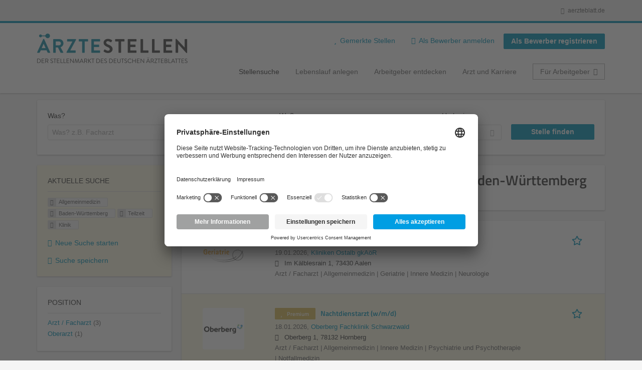

--- FILE ---
content_type: text/html; charset=utf-8
request_url: https://aerztestellen.aerzteblatt.de/de/stellen/allgemeinmedizin/baden-wuerttemberg/teilzeit/klinik
body_size: 17106
content:
<!DOCTYPE html>
<!--[if IEMobile 7]><html class="no-js ie iem7" lang="de" dir="ltr"><![endif]-->
<!--[if lte IE 6]><html class="no-js ie lt-ie9 lt-ie8 lt-ie7" lang="de" dir="ltr"><![endif]-->
<!--[if (IE 7)&(!IEMobile)]><html class="no-js ie lt-ie9 lt-ie8" lang="de" dir="ltr"><![endif]-->
<!--[if IE 8]><html class="no-js ie lt-ie9" lang="de" dir="ltr"><![endif]-->
<!--[if (gte IE 9)|(gt IEMobile 7)]><html class="no-js ie" lang="de" dir="ltr" prefix="og: http://ogp.me/ns# content: http://purl.org/rss/1.0/modules/content/ dc: http://purl.org/dc/terms/ foaf: http://xmlns.com/foaf/0.1/ rdfs: http://www.w3.org/2000/01/rdf-schema# sioc: http://rdfs.org/sioc/ns# sioct: http://rdfs.org/sioc/types# skos: http://www.w3.org/2004/02/skos/core# xsd: http://www.w3.org/2001/XMLSchema#"><![endif]-->
<!--[if !IE]><!--><html class="no-js" lang="de" dir="ltr" prefix="og: http://ogp.me/ns# content: http://purl.org/rss/1.0/modules/content/ dc: http://purl.org/dc/terms/ foaf: http://xmlns.com/foaf/0.1/ rdfs: http://www.w3.org/2000/01/rdf-schema# sioc: http://rdfs.org/sioc/ns# sioct: http://rdfs.org/sioc/types# skos: http://www.w3.org/2004/02/skos/core# xsd: http://www.w3.org/2001/XMLSchema#"><!--<![endif]-->
<head>
  <title>Allgemeinmedizin Teilzeit Klinik Stellenangebote in Baden-Württemberg | Ärztestellen</title>
  <!--[if IE]><![endif]-->
<meta charset="utf-8" />
<script>var dataLayer = window.dataLayer = window.dataLayer || []; dataLayer.push({"event":"jobListingPageView","jobs":[{"jobTitel":"Facharzt Geriatrie (m\/w\/d)","jobId":83485,"stellenAnzeigeArt":"standard","jobType":"self-service","jobUpgrades":"Refresher","unternehmen":"(none)","jobFunktion":"(none)","jobFachgebiet":"Allgemeinmedizin","jobAnstellungsArt":"Teilzeit","jobTaetigkeit":"(none)","jobRegion":"Baden-W\u00fcrttemberg","jobAusland":"(none)","ordererID":"WESTPRESS GmbH \u0026 Co. KG","orderID":"372072_1A_1","inserterID":"Kliniken Ostalb gkA\u00f6RPersonalentwicklung"},{"jobTitel":"Nachtdienstarzt (w\/m\/d)","jobId":82675,"stellenAnzeigeArt":"premium","jobType":"self-service","jobUpgrades":"Premium-Platzierung | Refresher | Extend job duration | SM Traffic Boost","unternehmen":"(none)","jobFunktion":"(none)","jobFachgebiet":"Allgemeinmedizin","jobAnstellungsArt":"Teilzeit","jobTaetigkeit":"(none)","jobRegion":"Baden-W\u00fcrttemberg","jobAusland":"(none)","ordererID":"(none)","orderID":"(none)","inserterID":"(none)"},{"jobTitel":"Facharzt (w\/m\/d) f\u00fcr Innere Medizin oder Allgemeinmedizin","jobId":82678,"stellenAnzeigeArt":"premium","jobType":"self-service","jobUpgrades":"Premium-Platzierung | Refresher | Extend job duration | SM Traffic Boost","unternehmen":"(none)","jobFunktion":"(none)","jobFachgebiet":"Allgemeinmedizin","jobAnstellungsArt":"Teilzeit","jobTaetigkeit":"(none)","jobRegion":"Baden-W\u00fcrttemberg","jobAusland":"(none)","ordererID":"(none)","orderID":"(none)","inserterID":"(none)"},{"jobTitel":"Oberarzt (m\/w\/d) f\u00fcr die Zentrale Notaufnahme (ZNA)","jobId":81929,"stellenAnzeigeArt":"premium","jobType":"self-service","jobUpgrades":"Premium-Platzierung | Refresher | Extend job duration | SM Traffic Boost","unternehmen":"(none)","jobFunktion":"(none)","jobFachgebiet":"Allgemeinmedizin","jobAnstellungsArt":"Teilzeit","jobTaetigkeit":"(none)","jobRegion":"Baden-W\u00fcrttemberg","jobAusland":"(none)","ordererID":"Hammer Media GmbH","orderID":"370913_1A_1","inserterID":"SLK-Kliniken Heilbronn GmbH"}]});</script>
<script>dataLayer.push({"event":"daev_jobSearch","suchbegriff":"(none)","suchOrt":"(none)","radius":50,"anzahlStellenStandard":1,"anzahlStellenPremium":3});</script>
<script>dataLayer.push({"event":"jobSearch","entityId":"83485|82675|82678|81929","entityType":"view","entityBundle":"(none)","entityUid":-1,"userRole":"anonymous","company":"(none)","companies":"(none)","occupations":"(none)","occupation":"(none)","regions":"Baden-W\u00fcrttemberg","region":"Baden-W\u00fcrttemberg","jobApplicationType":"(none)","jobSource":-1,"jobUpgrades":"(none)","employmentType":"Teilzeit","employmentTypes":"Teilzeit"});</script>
<meta name="description" content="Allgemeinmedizin Teilzeit Klinik Stellenangebote in Baden-Württemberg (4) - Im Stellenmarkt des Deutschen Ärzteblattes. Aktuelle Allgemeinmedizin Teilzeit Klinik Jobs finden ✓ Jetzt bewerben! " />
<link rel="preload" as="script" href="//data-df5a2bcc30.aerzteblatt.de/iomm/latest/manager/base/es6/bundle.js" id="IOMmBundle" />
<link rel="preload" as="script" href="//data-df5a2bcc30.aerzteblatt.de/iomm/latest/bootstrap/loader.js" />
<script type="text/javascript" src="//data-df5a2bcc30.aerzteblatt.de/iomm/latest/bootstrap/loader.js" data-cookieconsent="ignore"></script><link rel="dns-prefetch" href="//app.usercentrics.eu" />
<link rel="dns-prefetch" href="//api.usercentrics.eu" />
<link rel="preconnect" href="//privacy-proxy.usercentrics.eu" />
<link rel="preload" href="//privacy-proxy.usercentrics.eu/latest/uc-block.bundle.js" as="script" />
<script type="application/ld+json">{"@context":"http:\/\/schema.org","@type":"WebSite","name":"\u00c4RZTESTELLEN","url":"https:\/\/aerztestellen.aerzteblatt.de"}</script>
<script type="application/ld+json">{"@context":"http:\/\/schema.org","@type":"Organization","url":"https:\/\/aerztestellen.aerzteblatt.de","logo":"https:\/\/aerztestellen.aerzteblatt.de\/de\/sites\/all\/themes\/daev\/logo.png"}</script>
<link as="image" href="https://aerztestellen.aerzteblatt.de/sites/all/themes/daev/logo.png" rel="preload" />
<link as="font" href="https://aerztestellen.aerzteblatt.de/profiles/recruiter/themes/epiq/dist/fonts/fontawesome-webfont.woff" type="font/woff" crossorigin="1" rel="preload" />
<link rel="shortcut icon" href="https://aerztestellen.aerzteblatt.de/sites/all/themes/daev/favicon.ico" type="image/vnd.microsoft.icon" />
<script>window.dataLayer = window.dataLayer || []; window.dataLayer.push();</script>
<link rel="profile" href="http://www.w3.org/1999/xhtml/vocab" />
<meta property="og:image" name="twitter:image:src" content="https://aerztestellen.aerzteblatt.de/sites/all/themes/daev/dist/images/og-image.jpg" />
<meta property="og:image" content="https://aerztestellen.aerzteblatt.de/sites/all/themes/daev/dist/images/og-image.jpg" />
<meta name="HandheldFriendly" content="true" />
<meta name="MobileOptimized" content="width" />
<meta http-equiv="cleartype" content="on" />
<link rel="apple-touch-icon" href="https://aerztestellen.aerzteblatt.de/sites/all/themes/daev/apple-touch-icon.png" />
<link rel="apple-touch-icon-precomposed" href="https://aerztestellen.aerzteblatt.de/sites/all/themes/daev/apple-touch-icon-precomposed.png" />
<meta name="viewport" content="width=device-width, initial-scale=1.0, minimum-scale=1.0" />
<link rel="canonical" href="https://aerztestellen.aerzteblatt.de/de/stellen/allgemeinmedizin/baden-wuerttemberg" />
<meta property="og:site_name" content="ÄRZTESTELLEN" />
<meta property="og:type" content="article" />
<meta property="og:url" content="https://aerztestellen.aerzteblatt.de/de/stellen/allgemeinmedizin/baden-wuerttemberg/teilzeit/klinik" />
  <link type="text/css" rel="stylesheet" href="https://aerztestellen.aerzteblatt.de/sites/default/files/advagg_css/css__ecI-b0vwEJN6z93gbin_rJzyoreyiqbGbvGNw-Nq9Js__v3bu_jS-KalT7VWCxG4S2YHDhQB22AbKBgcaS8N0x9U__1rowPd3nGgDuhVanR90ZAFqraqvkiKQQHDygyci8AV8.css" media="all" />
<style>@font-face{font-family:'drop';src:local(Arial),local(Droid)}@font-face{font-family:'spinjs';src:local(Arial),local(Droid)}.ajax-progress div.throbber{font-family:spinjs !important;line-height:15px;text-indent:1px;word-spacing:33px;letter-spacing:50px;font-size:25px;font-weight:400;text-decoration:none;color:#475a69;background-color:#000}</style>
<link type="text/css" rel="stylesheet" href="https://aerztestellen.aerzteblatt.de/sites/default/files/advagg_css/css__vU54MfjNdVCAsADJi8scutRkqay5Gml0xQwGlxzKiO4__InbwkTsiUsTkLUZXP3RVA3whlCiJEMudjeEvPi1nigk__1rowPd3nGgDuhVanR90ZAFqraqvkiKQQHDygyci8AV8.css" media="all" />
<style>.ajax-progress div.throbber{font-family:spinjs !important;line-height:15px;text-indent:1px;word-spacing:33px;letter-spacing:50px;font-size:25px;font-weight:400;text-decoration:none;color:#475a69;background-color:#000}</style>
<link type="text/css" rel="stylesheet" href="https://aerztestellen.aerzteblatt.de/sites/default/files/advagg_css/css__3xwCjRC3yEWwQ39H4ftBoP9huArJdmGJxI45FyzQsoU__fs1ZXvIQuE7ou9UWzEnxMHYNJNG-uml4YM5GeG1eQps__1rowPd3nGgDuhVanR90ZAFqraqvkiKQQHDygyci8AV8.css" media="all" />

<!--[if lte IE 8]>
<link type="text/css" rel="stylesheet" href="https://aerztestellen.aerzteblatt.de/sites/default/files/advagg_css/css__FdH8nmJ8eSLXMPefPi4-gIkPtLeyAvGUgOdM-KfDEBw__PJJb4NVqI4hg4CpIVizZyUlykDzpc_-lwgkEqYjllog__1rowPd3nGgDuhVanR90ZAFqraqvkiKQQHDygyci8AV8.css" media="all" />
<![endif]-->
  <script src="https://app.usercentrics.eu/browser-ui/latest/loader.js" id="usercentrics-cmp" data-settings-id="kOBwjo4B8SBWD2" defer="defer"></script>
<script src="//privacy-proxy.usercentrics.eu/latest/uc-block.bundle.js"></script>
<script>
<!--//--><![CDATA[//><!--
(function(w,d,s,l,i){w[l]=w[l]||[];w[l].push({'gtm.start':new Date().getTime(),event:'gtm.js'});var f=d.getElementsByTagName(s)[0];var j=d.createElement(s);var dl=l!='dataLayer'?'&l='+l:'';j.type='text/javascript';j.src='https://www.googletagmanager.com/gtm.js?id='+i+dl+'';j.async=true;f.parentNode.insertBefore(j,f);})(window,document,'script','dataLayer','GTM-KTKHTZX');
//--><!]]>
</script>
<script src="https://aerztestellen.aerzteblatt.de/sites/default/files/advagg_js/js__tMiQrI_BlQqX8HzKuuKIwdvREXuzQ7Vd_BcXyjMcUZc__daPvQIE0BfGR6IWu77ip99TDGYuK192DvCpJx0gkfeg__1rowPd3nGgDuhVanR90ZAFqraqvkiKQQHDygyci8AV8.js"></script>
<script src="https://aerztestellen.aerzteblatt.de/profiles/recruiter/modules/recruiter_internal/recruiter_cmp/js/user_centrics_browserui.js?t987sp"></script>
<script>
<!--//--><![CDATA[//><!--

function advagg_mod_defer_2() {
  document.createElement( "picture" );;
}
window.setTimeout(advagg_mod_defer_2, 0);
//--><!]]>
</script>
<script src="https://aerztestellen.aerzteblatt.de/sites/default/files/advagg_js/js__AYWcex83JxRNKRmuWZYHz4jR27UgJzUkfZpwuxEtOYY__6_b3EAQTaCxcEkOXWpTv_V8LvkuqxSr9VqqDC5rN4i8__1rowPd3nGgDuhVanR90ZAFqraqvkiKQQHDygyci8AV8.js"></script>
<script src="https://maps.googleapis.com/maps/api/js?key=AIzaSyDmPZhiVBi8p4A2TPy-dk1P2lPhWfVGeuQ&amp;libraries=places&amp;language=de"></script>
<script>
<!--//--><![CDATA[//><!--

function advagg_mod_defer_1() {
  IOMm('configure', { st: 'aerztebl', dn: 'data-df5a2bcc30.aerzteblatt.de', mh:5 });
IOMm('pageview', { cp: 'Aerztestellen_Stellenangebote' });;
}
window.setTimeout(advagg_mod_defer_1, 0);
//--><!]]>
</script>
<script src="https://aerztestellen.aerzteblatt.de/sites/default/files/advagg_js/js__IRX_Wd_ii0AWv_EScLd05q_ezWwp3wqtlB4glYD3ZtY__zw1tyKxGV9_5D9ic3xkAOWRuP4mzQ7J3S0xyCuoZ3lQ__1rowPd3nGgDuhVanR90ZAFqraqvkiKQQHDygyci8AV8.js"></script>
<script src="https://aerztestellen.aerzteblatt.de/sites/default/files/advagg_js/js__sFPiGtMG3UL_jaQ8kU0AbDAVfthhTuU5n8Wt0oKigPU__QGnT5oXyoAkrshDPCLyiuUNdkZYHlGNfdw1hW6VTAek__1rowPd3nGgDuhVanR90ZAFqraqvkiKQQHDygyci8AV8.js"></script>
<script src="https://aerztestellen.aerzteblatt.de/sites/default/files/advagg_js/js__MZ6GrwDV3CSa5PiKHrJNeEnyN1QANII7-zk2jAjF_fc__wSwF6soQagNvv-Kn-dr4tRJdTj_jRKa0_UzYbu20JXg__1rowPd3nGgDuhVanR90ZAFqraqvkiKQQHDygyci8AV8.js"></script>
<script>
<!--//--><![CDATA[//><!--
function checkGoogleMapsConsent(){if(typeof UC_UI==="undefined"){setTimeout(checkGoogleMapsConsent,100);return;}
var consents=UC_UI.getServicesBaseInfo().filter((consent)=>consent.name==="Google Maps");var search_field_style="none";var message_style="flex";if(consents.length>0&&consents[0].consent.status===true){var search_field_style="block";var message_style="none";}
document.querySelectorAll(".job-geo-location-cmp").forEach(function(el){el.style.display=search_field_style;});document.querySelectorAll(".cookie-optout-preferences-message").forEach(function(el){el.style.display=message_style;});}
window.addEventListener("load",function(e){checkGoogleMapsConsent();});window.addEventListener("onConsentStatusChange",function(e){checkGoogleMapsConsent();});
//--><!]]>
</script>
<script src="https://aerztestellen.aerzteblatt.de/sites/default/files/advagg_js/js__vHyPEuo7q-Fc0yXje7iV6szVfDN6mJ11ysIFBh6bcDs__pbguiF9LZcqGCTNpzW85gbSccDIxs5iAxmYkWjdSWRo__1rowPd3nGgDuhVanR90ZAFqraqvkiKQQHDygyci8AV8.js"></script>
<script src="https://aerztestellen.aerzteblatt.de/sites/default/files/advagg_js/js__XP5DCsQPY6MC0yZULmDacBIOjX7i7FibjaXZ_lbifeI__zAGKzw9oLAojelLb3EGtcGdoQIEX-yaJ98UAYbglv-M__1rowPd3nGgDuhVanR90ZAFqraqvkiKQQHDygyci8AV8.js"></script>
<script src="https://aerztestellen.aerzteblatt.de/sites/default/files/advagg_js/js__KJ5WapeecZh5P0PeyGbWhKLKYOsn5IgSltdPYzJTxzs__4mbZ9uvc-kqorVbN1frh4Nhft1l85m8C2M583KsVQ8M__1rowPd3nGgDuhVanR90ZAFqraqvkiKQQHDygyci8AV8.js"></script>
<script>
<!--//--><![CDATA[//><!--
jQuery.extend(Drupal.settings, {"basePath":"\/","pathPrefix":"de\/","setHasJsCookie":0,"jqueryUpdate":{"migrateMute":true,"migrateTrace":false},"ajaxPageState":{"theme":"daev","theme_token":"mLQXpUEtK02vJn5Hbv6lCvXxuJfeqVc3y65iM5SNJdg","jquery_version":"3.7.1","jquery_version_token":"HtEvqGorRaRmLQvyIux-SrqLTInzBgBAS_ugTKd_fI0","css":{"profiles\/recruiter\/themes\/omega\/omega\/css\/modules\/system\/system.base.css":1,"modules\/node\/node.css":1,"profiles\/recruiter\/modules\/picture\/picture_wysiwyg.css":1,"profiles\/recruiter\/themes\/omega\/omega\/css\/modules\/user\/user.base.css":1,"profiles\/recruiter\/modules\/tag1d7es_jquery_update\/replace\/jquery-ui-1.14.0\/jquery-ui.min.css":1,"modules\/overlay\/overlay-parent.css":1,"profiles\/recruiter\/modules\/hurricane\/hurricane_integration\/hurricane_ajax.css":1,"profiles\/recruiter\/modules\/hurricane\/hurricane_integration\/hurricane_autocomplete.css":1,"profiles\/recruiter\/modules\/formawesome\/css\/formawesome.base.css":1,"profiles\/recruiter\/modules\/formawesome\/css\/formawesome.theme.css":1,"profiles\/recruiter\/modules\/ctools\/css\/ctools.css":1,"profiles\/recruiter\/modules\/panels\/css\/panels.css":1,"profiles\/recruiter\/modules\/wysiwyg_linebreaks\/wysiwyg_linebreaks.css":1,"profiles\/recruiter\/modules\/flag\/theme\/flag.css":1,"profiles\/recruiter\/modules\/search_api_autocomplete\/search_api_autocomplete.css":1,"profiles\/recruiter\/themes\/epiq\/dist\/css\/fontawesome.css":1,"sites\/all\/themes\/daev\/dist\/css\/daev.styles.css":1,"sites\/all\/themes\/daev\/dist\/css\/daev.no-query.css":1},"js":{"profiles\/recruiter\/modules\/picture\/picturefill\/picturefill.js":1,"profiles\/recruiter\/modules\/picture\/picture.js":1,"profiles\/recruiter\/modules\/recruiter_internal\/recruiter_tracking\/js\/recruiter_tracking.gtm.js":1,"https:\/\/app.usercentrics.eu\/browser-ui\/latest\/loader.js":1,"\/\/privacy-proxy.usercentrics.eu\/latest\/uc-block.bundle.js":1,"profiles\/recruiter\/modules\/tag1d7es_jquery_update\/replace\/jquery\/3.7.1\/jquery.min.js":1,"profiles\/recruiter\/modules\/tag1d7es_jquery_update\/js\/jquery_migrate.js":1,"profiles\/recruiter\/modules\/tag1d7es_jquery_update\/replace\/jquery-migrate\/3\/jquery-migrate.min.js":1,"misc\/jquery-extend-3.4.0.js":1,"misc\/jquery-html-prefilter-3.5.0-backport.js":1,"misc\/jquery.once.js":1,"misc\/drupal.js":1,"profiles\/recruiter\/themes\/omega\/omega\/js\/no-js.js":1,"profiles\/recruiter\/modules\/tag1d7es_jquery_update\/js\/jquery_browser.js":1,"profiles\/recruiter\/modules\/tag1d7es_jquery_update\/replace\/jquery-ui-1.14.0\/jquery-ui.min.js":1,"misc\/jquery.ba-bbq.js":1,"modules\/overlay\/overlay-parent.js":1,"profiles\/recruiter\/modules\/tag1d7es_jquery_update\/replace\/ui\/external\/jquery.cookie.js":1,"profiles\/recruiter\/modules\/tag1d7es_jquery_update\/replace\/jquery.form\/4\/jquery.form.min.js":1,"profiles\/recruiter\/modules\/hurricane\/hurricane.js":1,"profiles\/recruiter\/libraries\/spinjs\/spin.js":1,"profiles\/recruiter\/modules\/hurricane\/hurricane_spinjs\/spinjs.js":1,"profiles\/recruiter\/libraries\/selectize.js\/dist\/js\/standalone\/selectize.js":1,"profiles\/recruiter\/modules\/formawesome\/js\/formawesome.selectize-accessible.js":1,"profiles\/recruiter\/modules\/formawesome\/js\/formawesome.selectize.js":1,"misc\/form-single-submit.js":1,"misc\/states.js":1,"misc\/ajax.js":1,"profiles\/recruiter\/modules\/tag1d7es_jquery_update\/js\/jquery_update.js":1,"profiles\/recruiter\/modules\/hurricane\/hurricane_integration\/hurricane_ajax.js":1,"profiles\/recruiter\/modules\/recruiter_internal\/recruiter_cmp\/js\/user_centrics_browserui.js":1,"profiles\/recruiter\/modules\/entityreference\/js\/entityreference.js":1,"public:\/\/languages\/de_e2vFx_YDg6SnDXQ8cWPeAbx5VhR7UySx02YuuBT1uv8.js":1,"profiles\/recruiter\/modules\/recruiter_internal\/recruiter_job_pagination\/js\/recruiter_search_pagination_job.js":1,"profiles\/recruiter\/modules\/flag\/theme\/flag.js":1,"profiles\/recruiter\/modules\/antibot\/js\/antibot.js":1,"misc\/progress.js":1,"profiles\/recruiter\/modules\/recruiter_features\/recruiter_job_search_notifications\/js\/recruiter_job_search_notifications.js":1,"profiles\/recruiter\/themes\/epiq\/dist\/js\/mini_exposed_filters.js":1,"misc\/autocomplete.js":1,"profiles\/recruiter\/modules\/search_api_autocomplete\/search_api_autocomplete.js":1,"https:\/\/maps.googleapis.com\/maps\/api\/js?key=AIzaSyDmPZhiVBi8p4A2TPy-dk1P2lPhWfVGeuQ\u0026libraries=places\u0026language=de":1,"profiles\/recruiter\/modules\/recruiter_internal\/recruiter_cmp\/js\/user_centrics_smart_data_protector.js":1,"profiles\/recruiter\/modules\/picture\/lazysizes\/lazysizes.js":1,"sites\/all\/modules\/daev_job\/js\/render_saved_searches.js":1,"profiles\/recruiter\/themes\/epiq\/bower_components\/hammerjs\/hammer.js":1,"profiles\/recruiter\/themes\/epiq\/dist\/js\/mobile_menu.js":1,"sites\/all\/modules\/daev_job\/js\/storage_available.js":1,"sites\/all\/modules\/daev_job\/js\/save_search_link.js":1,"profiles\/recruiter\/modules\/facetapi\/facetapi.js":1,"profiles\/recruiter\/modules\/datalayer\/datalayer.js":1,"profiles\/recruiter\/modules\/hurricane\/hurricane_integration\/hurricane_autocomplete.js":1,"profiles\/recruiter\/modules\/recruiter_internal\/recruiter_geocomplete\/js\/dist\/main.js":1,"profiles\/recruiter\/modules\/recruiter_internal\/recruiter_job_search_autocomplete\/js\/recruiter_job_search_autocomplete.js":1,"profiles\/recruiter\/modules\/formawesome\/js\/formawesome.status.js":1,"profiles\/recruiter\/themes\/epiq\/bower_components\/jquery-tiptip\/jquery.tipTip.minified.js":1,"profiles\/recruiter\/themes\/epiq\/bower_components\/matchMedia\/matchMedia.js":1,"profiles\/recruiter\/themes\/epiq\/bower_components\/jquery-placeholder\/jquery.placeholder.js":1,"profiles\/recruiter\/themes\/epiq\/bower_components\/svgxuse\/svgxuse.js":1,"profiles\/recruiter\/themes\/epiq\/dist\/js\/dialog.js":1,"profiles\/recruiter\/themes\/epiq\/dist\/js\/dropbutton.js":1,"profiles\/recruiter\/themes\/epiq\/dist\/js\/overlay.js":1,"profiles\/recruiter\/themes\/epiq\/dist\/js\/main.js":1,"profiles\/recruiter\/themes\/epiq\/dist\/js\/polyfill.js":1,"sites\/all\/themes\/daev\/dist\/js\/daev.js":1,"profiles\/recruiter\/modules\/tag1d7es_jquery_update\/js\/jquery_position.js":1}},"overlay":{"paths":{"admin":"user\/*\/addressbook\/*\/create\nuser\/*\/addressbook\/*\/edit\/*\nuser\/*\/addressbook\/*\/delete\/*\nnode\/*\/access\nimport\nimport\/*\nnode\/*\/import\nnode\/*\/delete-items\nnode\/*\/log\nfield-collection\/*\/*\/edit\nfield-collection\/*\/*\/delete\nfield-collection\/*\/add\/*\/*\nnode\/*\/edit\nnode\/*\/delete\nnode\/*\/revisions\nnode\/*\/revisions\/*\/revert\nnode\/*\/revisions\/*\/delete\nnode\/add\nnode\/add\/*\noverlay\/dismiss-message\njob-bookmarks-anon\njob-bookmarks-anon\/*\nfield-collection\/*\/*\/*\nreplicate\/*\/*\nnode\/*\/replicate\nfield-collection\/*\/*\/replicate\nuser\/*\/socialmedia\nbatch\ntaxonomy\/term\/*\/edit\nuser\/*\/cancel\nuser\/*\/edit\/*\nnode\/*\/translate\nnode\/*\/translate\/*\nnode\/*\/edit\/*\ntaxonomy\/term\/*\/translate\ntaxonomy\/term\/*\/translate\/*\ntaxonomy\/term\/*\/edit\/*\nmanage\/job\/extend_duration\/*\nnode\/*\/revisions\/view\/*\/*\nuser\/*\/saved-searches\ncontact\nresume_set_hidden\/*\njob_unpublish\/*\nbenutzer\nbenutzer\/registrieren\njob_application_reject\/*\nresume-contact-request\/*\nresume-contact-request-approved\/*\nresume-contact-request-approved-prompt\/*\nresume-import\nuser\/verify\nrecruiter\/add-job","non_admin":"admin\/structure\/block\/demo\/*\nfield-collection\/*\/*\/view\nadmin\/reports\/status\/php\nadmin\/commerce\/orders\/*\/pdf-invoice"},"pathPrefixes":["de","id-lang"],"ajaxCallback":"overlay-ajax"},"recruiterSearchJobPaginationInitialHash":"8893b5a69d6d0f9e12c4bff8c14e6aee","recruiterTrackingGtmMapping":{"usertype":"userType","entityid":"entityId","entitytype":"entityType","entitybundle":"entityBundle","entityuid":"entityUid","company":"company","userrole":"userRole","jobsource":"jobSource","occupations":"occupations","occupation":"occupation","regions":"regions","region":"region","jobapplicationtype":"jobApplicationType","jobupgrades":"jobUpgrades","jobtitel":"jobTitel","jobid":"jobId"},"daev_job":{"daev_job_saved_search_results":3},"flag":{"anonymous":true,"templates":{"job_bookmarks_83485":"  \u003Cspan class=\u0022flag-wrapper flag-job-bookmarks flag-job-bookmarks-83485\u0022\u003E\n      \u003Ca href=\u0022\/de\/flag\/unflag\/job_bookmarks\/83485?destination=search\/job\/allgemeinmedizin\/baden-wuerttemberg\/teilzeit\/klinik\u0026amp;token=7c5b3c90df6f18ef1aa02867e28c5d4c\u0022 title=\u0022\u0022 class=\u0022flag unflag-action flag-link-toggle\u0022 rel=\u0022nofollow\u0022\u003E\n      \n\u003Cspan class=\u0022recruiter-epiq-icon  svg-icon svg-icon--action\u0022  class=\u0022recruiter-epiq-icon  svg-icon svg-icon--action\u0022\u003E\n\u003Csvg xmlns=\u0022http:\/\/www.w3.org\/2000\/svg\u0022 role=\u0022img\u0022 aria-labelledby=\u0022shape-star\u0022 viewBox=\u00220 0 100 100\u0022\u003E\n      \u003Ctitle id=\u0022shape-star\u0022\u003EStelle gemerkt\u003C\/title\u003E\n    \u003Cuse\n    xlink:href=\u0022https:\/\/aerztestellen.aerzteblatt.de\/sites\/all\/themes\/daev\/dist\/icons\/defs\/icons.svg?refresh2#shape-star\u0022\u003E\u003C\/use\u003E\n\u003C\/svg\u003E\n\u003C\/span\u003E\n\u003Cspan\u003EStelle gemerkt\u003C\/span\u003E    \u003C\/a\u003E\n    \u003Cspan class=\u0022flag-throbber\u0022\u003E\u0026nbsp;\u003C\/span\u003E\n      \u003C\/span\u003E\n","job_bookmarks_82675":"  \u003Cspan class=\u0022flag-wrapper flag-job-bookmarks flag-job-bookmarks-82675\u0022\u003E\n      \u003Ca href=\u0022\/de\/flag\/unflag\/job_bookmarks\/82675?destination=search\/job\/allgemeinmedizin\/baden-wuerttemberg\/teilzeit\/klinik\u0026amp;token=1c9bdcf73036950c3df1a437b50fcf9b\u0022 title=\u0022\u0022 class=\u0022flag unflag-action flag-link-toggle\u0022 rel=\u0022nofollow\u0022\u003E\n      \n\u003Cspan class=\u0022recruiter-epiq-icon  svg-icon svg-icon--action\u0022  class=\u0022recruiter-epiq-icon  svg-icon svg-icon--action\u0022\u003E\n\u003Csvg xmlns=\u0022http:\/\/www.w3.org\/2000\/svg\u0022 role=\u0022img\u0022 aria-labelledby=\u0022shape-star--2\u0022 viewBox=\u00220 0 100 100\u0022\u003E\n      \u003Ctitle id=\u0022shape-star--2\u0022\u003EStelle gemerkt\u003C\/title\u003E\n    \u003Cuse\n    xlink:href=\u0022https:\/\/aerztestellen.aerzteblatt.de\/sites\/all\/themes\/daev\/dist\/icons\/defs\/icons.svg?refresh2#shape-star\u0022\u003E\u003C\/use\u003E\n\u003C\/svg\u003E\n\u003C\/span\u003E\n\u003Cspan\u003EStelle gemerkt\u003C\/span\u003E    \u003C\/a\u003E\n    \u003Cspan class=\u0022flag-throbber\u0022\u003E\u0026nbsp;\u003C\/span\u003E\n      \u003C\/span\u003E\n","job_bookmarks_82678":"  \u003Cspan class=\u0022flag-wrapper flag-job-bookmarks flag-job-bookmarks-82678\u0022\u003E\n      \u003Ca href=\u0022\/de\/flag\/unflag\/job_bookmarks\/82678?destination=search\/job\/allgemeinmedizin\/baden-wuerttemberg\/teilzeit\/klinik\u0026amp;token=408e338618b4cbb5efa8f7a09c24da70\u0022 title=\u0022\u0022 class=\u0022flag unflag-action flag-link-toggle\u0022 rel=\u0022nofollow\u0022\u003E\n      \n\u003Cspan class=\u0022recruiter-epiq-icon  svg-icon svg-icon--action\u0022  class=\u0022recruiter-epiq-icon  svg-icon svg-icon--action\u0022\u003E\n\u003Csvg xmlns=\u0022http:\/\/www.w3.org\/2000\/svg\u0022 role=\u0022img\u0022 aria-labelledby=\u0022shape-star--3\u0022 viewBox=\u00220 0 100 100\u0022\u003E\n      \u003Ctitle id=\u0022shape-star--3\u0022\u003EStelle gemerkt\u003C\/title\u003E\n    \u003Cuse\n    xlink:href=\u0022https:\/\/aerztestellen.aerzteblatt.de\/sites\/all\/themes\/daev\/dist\/icons\/defs\/icons.svg?refresh2#shape-star\u0022\u003E\u003C\/use\u003E\n\u003C\/svg\u003E\n\u003C\/span\u003E\n\u003Cspan\u003EStelle gemerkt\u003C\/span\u003E    \u003C\/a\u003E\n    \u003Cspan class=\u0022flag-throbber\u0022\u003E\u0026nbsp;\u003C\/span\u003E\n      \u003C\/span\u003E\n","job_bookmarks_81929":"  \u003Cspan class=\u0022flag-wrapper flag-job-bookmarks flag-job-bookmarks-81929\u0022\u003E\n      \u003Ca href=\u0022\/de\/flag\/unflag\/job_bookmarks\/81929?destination=search\/job\/allgemeinmedizin\/baden-wuerttemberg\/teilzeit\/klinik\u0026amp;token=27a340f78238e7e614821a5a6b41d2c0\u0022 title=\u0022\u0022 class=\u0022flag unflag-action flag-link-toggle\u0022 rel=\u0022nofollow\u0022\u003E\n      \n\u003Cspan class=\u0022recruiter-epiq-icon  svg-icon svg-icon--action\u0022  class=\u0022recruiter-epiq-icon  svg-icon svg-icon--action\u0022\u003E\n\u003Csvg xmlns=\u0022http:\/\/www.w3.org\/2000\/svg\u0022 role=\u0022img\u0022 aria-labelledby=\u0022shape-star--4\u0022 viewBox=\u00220 0 100 100\u0022\u003E\n      \u003Ctitle id=\u0022shape-star--4\u0022\u003EStelle gemerkt\u003C\/title\u003E\n    \u003Cuse\n    xlink:href=\u0022https:\/\/aerztestellen.aerzteblatt.de\/sites\/all\/themes\/daev\/dist\/icons\/defs\/icons.svg?refresh2#shape-star\u0022\u003E\u003C\/use\u003E\n\u003C\/svg\u003E\n\u003C\/span\u003E\n\u003Cspan\u003EStelle gemerkt\u003C\/span\u003E    \u003C\/a\u003E\n    \u003Cspan class=\u0022flag-throbber\u0022\u003E\u0026nbsp;\u003C\/span\u003E\n      \u003C\/span\u003E\n"}},"recruiterTrackingGtmMultipleEventsSettings":{"jobBookmark":["event","entityid","entitytype","entitybundle","entityuid","company","userrole","jobsource","occupations","occupation","regions","region","jobapplicationtype","jobupgrades","event","entityid","entitytype","entitybundle","entityuid","company","userrole","jobsource","occupations","occupation","regions","region","jobapplicationtype","jobupgrades","event","entityid","entitytype","entitybundle","entityuid","company","userrole","jobsource","occupations","occupation","regions","region","jobapplicationtype","jobupgrades","event","entityid","entitytype","entitybundle","entityuid","company","userrole","jobsource","occupations","occupation","regions","region","jobapplicationtype","jobupgrades"],"jobSave":["event","jobtitel","jobid","event","jobtitel","jobid","event","jobtitel","jobid","event","jobtitel","jobid"]},"better_exposed_filters":{"views":{"job_search":{"displays":{"search_page":{"filters":{"search":{"required":false},"job_geo_location":{"required":false}}}}}}},"antibot":{"forms":{"search-api-saved-searches-save-form":{"action":"\/de\/stellen\/allgemeinmedizin\/baden-wuerttemberg\/teilzeit\/klinik","key":"gvPq9ZxwzHeKhhkoZN3k53QHJwBCdxSV_enpp4q7UOv"}}},"hurricane":{"map":{"line-height":true,"text-indent":true,"word-spacing":true,"letter-spacing":true,"font-size":true,"font-weight":[null,100,200,300,400,500,600,700,800,900],"font-family":["drop","spinjs"],"text-transform":[null,"none","capitalize","uppercase"],"text-decoration":[null,"none","underline","overline","line-through","blink"],"text-align":[null,"left","right","center","justify"],"white-space":[null,"normal","pre","nowrap","pre-wrap","pre-line"],"font-style":[null,"normal","italic","oblique"],"color":false,"background-color":false}},"ajax":{"edit-submit":{"callback":"search_api_saved_searches_save_form_ajax","wrapper":"search-api-saved-searches-save-form-wrapper","effect":"fade","method":"replaceWith","event":"mousedown","keypress":true,"prevent":"click","url":"\/de\/system\/ajax","submit":{"_triggering_element_name":"op","_triggering_element_value":"JobMail Service aktivieren!"}}},"urlIsAjaxTrusted":{"\/de\/system\/ajax":true,"\/de\/stellen\/allgemeinmedizin\/baden-wuerttemberg\/teilzeit\/klinik":true},"search_api_autocomplete":{"search_api_views_job_search":{"delay":0,"custom_path":true}},"formawesome":{"excludes":[""]},"states":{"#edit-job-geo-location":{"visible":{":input[name=\u0022radius\u0022],dummy-empty":{"!value":"empty"},":input[name=\u0022radius\u0022],dummy-not-empty":{"!value":"not empty"}}}},"geocomplete_views_form":{"fields":[{"input":"edit-job-geo-location","root":"root-job-geo-location","dataSelector":"data-geo","logActivity":false,"autoSubmit":true,"submit":"edit-submit-job-search","placeholder":"Wo? z.B. Ort, Bundesland, PLZ","returnTypes":["(regions)"],"minLength":1,"queryDelay":250,"fixtures":[{"label":"Berlin"},{"label":"M\u00fcnchen"},{"label":"Hamburg"},{"label":"K\u00f6ln"},{"label":"D\u00fcsseldorf"},{"label":"Frankfurt am Main"},{"label":"Stuttgart"},{"label":"Hannover"},{"label":"Bonn"},{"label":"Essen"}],"placeDetailFields":["address_components","formatted_address"],"forceGeocompleteLabel":false,"coordinatesOverride":[]}],"location_bias":{"lat":51,"lng":10,"radius":500000,"strictBounds":false}},"recruiterCMP":{"embedServices":{"youtube":"YouTube Video","vimeo":"Vimeo"}},"currentPath":"search\/job\/allgemeinmedizin\/baden-wuerttemberg\/teilzeit\/klinik","currentPathIsAdmin":false,"baseUrl":"https:\/\/aerztestellen.aerzteblatt.de","jobsPageUrl":"https:\/\/aerztestellen.aerzteblatt.de\/de\/stellen","facetapi":{"facets":[{"limit":"5","id":"facetapi-facet-search-apijob-search-block-field-job-occupational-fieldparents-all","searcher":"search_api@job_search","realmName":"block","facetName":"field_job_occupational_field:parents_all","queryType":null,"widget":"facetapi_links","showMoreText":"mehr \u00bb","showFewerText":"Show fewer"},{"limit":"5","id":"facetapi-facet-search-apijob-search-block-field-job-of-studyparents-all","searcher":"search_api@job_search","realmName":"block","facetName":"field_job_of_study:parents_all","queryType":null,"widget":"facetapi_links","showMoreText":"mehr \u00bb","showFewerText":"Show fewer"},{"limit":"5","id":"facetapi-facet-search-apijob-search-block-field-job-employment-type-termparents-all","searcher":"search_api@job_search","realmName":"block","facetName":"field_job_employment_type_term:parents_all","queryType":null,"widget":"facetapi_links","showMoreText":"mehr \u00bb","showFewerText":"Show fewer"},{"limit":"5","id":"facetapi-facet-search-apijob-search-block-field-daev-job-operation","searcher":"search_api@job_search","realmName":"block","facetName":"field_daev_job_operation","queryType":null,"widget":"facetapi_links","showMoreText":"mehr \u00bb","showFewerText":"Show fewer"},{"limit":"5","id":"facetapi-facet-search-apijob-search-block-recruiter-job-region-states","searcher":"search_api@job_search","realmName":"block","facetName":"recruiter_job_region_states","queryType":null,"widget":"facetapi_links","showMoreText":"mehr \u00bb","showFewerText":"Show fewer"},{"limit":"5","id":"facetapi-facet-search-apijob-search-block-recruiter-company-profile-job-organization-raw","searcher":"search_api@job_search","realmName":"block","facetName":"recruiter_company_profile_job_organization_raw","queryType":null,"widget":"facetapi_links","showMoreText":"mehr \u00bb","showFewerText":"Show fewer"}]},"dataLayer":{"languages":{"en":{"language":"en","name":"English","native":"English","direction":"0","enabled":"0","plurals":"0","formula":"","domain":"","prefix":"en","weight":"0","javascript":""},"de":{"language":"de","name":"German","native":"Deutsch","direction":"0","enabled":"1","plurals":"2","formula":"($n!=1)","domain":"","prefix":"de","weight":"0","javascript":"e2vFx_YDg6SnDXQ8cWPeAbx5VhR7UySx02YuuBT1uv8"},"id-lang":{"language":"id-lang","name":"ID","native":"ID","direction":"0","enabled":"1","plurals":"0","formula":"","domain":"","prefix":"id-lang","weight":"0","javascript":"ndz9e-af8R_oxQvSoYwuZirQ0cbjk1sSC74UTh6uFKg"},"jq":{"language":"jq","name":"Jobiqo","native":"Jobiqo","direction":"0","enabled":"0","plurals":"0","formula":"","domain":"","prefix":"jq","weight":"0","javascript":""}},"defaultLang":"de"},"epiqFormLabelFocusDisable":true});
//--><!]]>
</script>
</head>
<body class="html not-front not-logged-in page-search page-search-job page-search-job-allgemeinmedizin page-search-job-allgemeinmedizin-baden-wuerttemberg page-search-job-allgemeinmedizin-baden-wuerttemberg-teilzeit page-search-job-allgemeinmedizin-baden-wuerttemberg-teilzeit-klinik i18n-de section-search sidebar-first has-branding-logo is-recruiter-profile" x-ms-format-detection="none">
  <a href="#main-content" class="element-invisible element-focusable">Zum Hauptinhalt springen</a>
  <noscript aria-hidden="true"><iframe src="https://www.googletagmanager.com/ns.html?id=GTM-KTKHTZX" height="0" width="0" style="display:none;visibility:hidden" title="Google Tag Manager">Google Tag Manager</iframe></noscript>  <div  class="l-page">
    <div class="navigation-meta">
      <div class="l-region l-region--navigation-meta">
    <div id="block-daev-meta-navigation-daev-meta-navigation" class="block block--daev-meta-navigation block--daev-meta-navigation-daev-meta-navigation">
        <div class="block__content">
    <ul class="links"><li class="0 first last"><a href="https://www.aerzteblatt.de" target="_blank">aerzteblatt.de</a></li>
</ul>  </div>
</div>
  </div>
  </div>
    <header class="l-header" role="banner">
    <div class="l-mobile-menu">
      <div class="menu">
        <button class="menu--mobile__switch svg-icon--action svg-icon">
          
<span class="recruiter-epiq-icon svg-icon"  class="recruiter-epiq-icon svg-icon">
<svg xmlns="http://www.w3.org/2000/svg" role="img" aria-labelledby="bars" viewBox="0 0 100 100">
      <title id="bars">Menü</title>
    <use
    xlink:href="https://aerztestellen.aerzteblatt.de/sites/all/themes/daev/dist/icons/defs/icons.svg?refresh2#bars"></use>
</svg>
</span>
        </button>
      </div>
      <div class="l-branding-mobile">
                              <a href="/de"
               title="ÄRZTESTELLEN" rel="home"
               class="site-logo">
              <img src="https://aerztestellen.aerzteblatt.de/sites/all/themes/daev/logo.png"
                   alt="ÄRZTESTELLEN logo"/>
            </a>
                                </div>
      <a href="/search/job" class="svg-icon--action svg-icon">
        
<span class="recruiter-epiq-icon svg-icon"  class="recruiter-epiq-icon svg-icon">
<svg xmlns="http://www.w3.org/2000/svg" role="img" aria-labelledby="search" viewBox="0 0 100 100">
      <title id="search">Jobs suchen</title>
    <use
    xlink:href="https://aerztestellen.aerzteblatt.de/sites/all/themes/daev/dist/icons/defs/icons.svg?refresh2#search"></use>
</svg>
</span>
      </a>
    </div>
    <div class="l-container">
      <div class="l-branding">
                  <a href="/de"
             title="ÄRZTESTELLEN" rel="home"
             class="site-logo">
            <img src="https://aerztestellen.aerzteblatt.de/sites/all/themes/daev/logo.png"
                 alt="ÄRZTESTELLEN logo"/>
          </a>
                
                      </div>

            <div class="l-navigation-container mobile-menu">
        <div class="navigation__mobile-menu-branding">
                      <a href="/de"
               title="ÄRZTESTELLEN" rel="home"
               class="site-logo">
              <img src="https://aerztestellen.aerzteblatt.de/sites/all/themes/daev/logo.png"
                   alt="ÄRZTESTELLEN logo"/>
            </a>
                    <button class="mobile-menu__close svg-icon--action">
            
<span class="recruiter-epiq-icon svg-icon svg-icon--action"  class="recruiter-epiq-icon svg-icon svg-icon--action">
<svg xmlns="http://www.w3.org/2000/svg" role="img" aria-labelledby="times" viewBox="0 0 100 100">
      <title id="times">Menü schließen</title>
    <use
    xlink:href="https://aerztestellen.aerzteblatt.de/sites/all/themes/daev/dist/icons/defs/icons.svg?refresh2#times"></use>
</svg>
</span>
          </button>
        </div>
        <div class="l-navigation-top">
                      <div class="l-region l-region--navigation-top">
    <nav id="block-recruiter-job-bookmarks-bookmarks-link" class="block block--recruiter-job-bookmarks block--recruiter-job-bookmarks-bookmarks-link">
  <a href="/de/job-bookmarks" class="bookmarks-link">Gemerkte Stellen</a></nav>
<nav id="block-menu-menu-daev-applicant-login" role="navigation" aria-label="Loginmenü" class="block block--menu block--menu-menu-daev-applicant-login">
        <div class="block__title"><span><strong>Loginmenü</strong></span></div>
    
  <ul class="menu"><li class="first leaf"><a href="/de/user/login/daev" class="login-transparent">Als Bewerber anmelden</a></li>
<li class="last leaf"><a href="https://auth.aerzteblatt.de/realms/aerzteblatt/protocol/openid-connect/registrations?client_id=aerztestellen-jobiqo&amp;scope=openid%20aerztestellen&amp;redirect_uri=https%3A%2F%2Faerztestellen.aerzteblatt.de&amp;response_type=code" class="epiq-button--primary gtm-event" data-gtm-event="registerAsApplicantClick">Als Bewerber registrieren</a></li>
</ul></nav>
  </div>
        </div>
        <div class="l-navigation-main">
            <div class="l-region l-region--navigation">
    <nav id="block-menu-menu-applicant-menu" role="navigation" aria-label="Bewerbermenü" class="block block--menu block-main-menu block-applicant-menu block--menu-menu-applicant-menu">
        <div class="block__title"><span><strong>Bewerbermenü</strong></span></div>
    
  <ul class="menu"><li class="first collapsed active-trail"><a href="/de/stellen" class="active-trail active">Stellensuche</a></li>
<li class="leaf"><a href="/de/resume">Lebenslauf anlegen</a></li>
<li class="leaf"><a href="/de/arbeitgeber-entdecken">Arbeitgeber entdecken</a></li>
<li class="leaf"><a href="/de/redaktion">Arzt und Karriere</a></li>
<li class="last leaf"><a href="/de/arbeitgeber" class="menu-item--switch">Für Arbeitgeber</a></li>
</ul></nav>
  </div>
        </div>
      </div>
    </div>
  </header>

  
      <div class="l-search">
      <div class="l-container">
          <div class="l-region l-region--search">
    <div id="block-views-exp-job-search-search-page" class="block block--views block-search block-job-search block--views-exp-job-search-search-page">
        <div class="block__content">
    <form role="search" class="views-exposed-form-job-search-search-page recruiter-geo-search-enabled hide-radius-filter mini-exposed-filters" action="/de/stellen/allgemeinmedizin/baden-wuerttemberg/teilzeit/klinik" method="get" id="views-exposed-form-job-search-search-page" accept-charset="UTF-8"><div><div class="views-exposed-form">
  <div class="views-exposed-widgets clearfix">
          <div id="edit-search-wrapper" class="views-exposed-widget views-widget-filter-search_api_views_fulltext ">
                  <label for="edit-search">
            Was?          </label>
          <div class="views-widget">
            <div class="form-item form-type-autocomplete form-type-textfield form-item-search">
 <div class="form-item-input"><input class="auto_submit form-text form-autocomplete" data-search-api-autocomplete-search="search_api_views_job_search" placeholder="Was? z.B. Facharzt" type="text" id="edit-search" name="search" value="" size="30" maxlength="128" /><input type="hidden" id="edit-search-autocomplete" value="https://aerztestellen.aerzteblatt.de/sapi_autocomplete.php?machine_name=search_api_views_job_search&amp;language=de" disabled="disabled" class="autocomplete" />
</div></div>
          </div>
                      </div>
                <div id="edit-job-geo-location-wrapper" class="views-exposed-widget views-widget-filter-job_geo_location has-operator ">
                  <label for="edit-job-geo-location">
            Wo?          </label>
          <div class="views-widget">
            <div class="cookie-optout-preferences-message cookieconsent-optout-preferences" style="display: none;"><div>Bitte <a href="javascript: UC_UI.showFirstLayer();">passen Sie Ihre Privatsphäre-Einstellungen an</a>, um diese Inhalte zu sehen.</div></div><div style="display: none;" class="job-geo-location-cmp cookieconsent-optin-preferences"><input id="edit-job-geo-location" type="hidden" name="job_geo_location" value="" />
<div id='root-job-geo-location'><div class='views-exposed-widget' style='visibility: hidden;'><div class='geosuggest__input-wrapper'><input type='text'></div></div></div></div>          </div>
                      </div>
              <div class='views-exposed-widget views-widget-filter-job_geo_location views-geo-radius'>
          <label for="edit-radius">
            Umkreis          </label>
          <div class="views-operator">
            <div class="form-item form-type-select form-item-radius">
  <div class="form-item-input"><select aria-label="Umkreis" class="formawesome-enhanced form-select" id="edit-radius" name="radius"><option value="">-</option><option value="5">5 km</option><option value="25">25 km</option><option value="50" selected="selected">50 km</option><option value="100">100 km</option><option value="200">200 km</option></select>
</div></div>
          </div>
        </div>
                          <div class="views-exposed-widget views-submit-button">
      <div class="mobile-trigger-wrapper"><div class="mobile-facets__trigger-wrapper"><a class="mobile-facets__trigger svg-icon--action svg-icon--baseline keyboard-clickable" tabindex="0" role="button">
<span class="recruiter-epiq-icon svg-icon"  class="recruiter-epiq-icon svg-icon">
<svg xmlns="http://www.w3.org/2000/svg" role="img" aria-labelledby="sliders-h" viewBox="0 0 100 100">
    <use
    xlink:href="https://aerztestellen.aerzteblatt.de/sites/all/themes/daev/dist/icons/defs/icons.svg?refresh2#sliders-h"></use>
</svg>
</span>
</a></div><div class="mobile-facets__buttons-wrapper"></div></div><div class="form-item form-type-submit form-item-Stelle-finden">
 <input type="submit" id="edit-submit-job-search" name="Stelle finden" value="Stelle finden" class="form-submit button button--primary" />
</div>
<input class="latitude" data-geo="lat" type="hidden" name="lat" value="" />
<input class="longitude" data-geo="lng" type="hidden" name="lon" value="" />
<input class="country" data-geo="country" type="hidden" name="country" value="" />
<input class="administrative_area_level_1" data-geo="administrative_area_level_1" type="hidden" name="administrative_area_level_1" value="" />
    </div>
      </div>
</div>
</div></form><div class="saved_job_searches_wrapper"></div>  </div>
</div>
  </div>
      </div>
    </div>
  
  <div class="l-main">
    <div class="l-container">
      <div class="l-content" role="main">
        <a id="main-content"></a>
                                                                          <div class="l-region l-region--content">
    <div class="view view-job-search view-id-job_search view-display-id-search_page view-dom-id-123f0d1efd71b19a4eb855153271b7c4 mini-exposed-filters--results agent-box-sticky">
            <div class="view-header">
      <h1 class="search-result-header">Allgemeinmedizin Teilzeit Stellenangebote in Baden-Württemberg (4)</h1><div class="recruiter-save-this-search-wrapper"></div>
<div role="dialog" aria-hidden="true" aria-labelledby="Search dialog" aria-describedby="Modal dialog to create a new saved search for jobs" class="block-search-api-saved-searches--modal md-effect-3" data-show-automatic="false" data-show-automatic-time="">
  <div id="block-search-api-saved-searches-job-search" class="block block--search-api-saved-searches agent-target block--search-api-saved-searches-job-search">
              <h2 class="block__title">JobMail Service</h2>
        
    <div class="block-search-api-saved-searches__inner">
      <div class="block-search-api-saved-searches__icon">
      </div>
      <div class="block__content">
        <noscript>
  <style>form.antibot { display: none !important; }</style>
  <div class="antibot-no-js antibot-message antibot-message-warning messages warning">
    You must have JavaScript enabled to use this form.  </div>
</noscript>
<div id="search-api-saved-searches-save-form-wrapper"><form class="search-api-saved-searches-save-form antibot" action="/antibot" method="post" id="search-api-saved-searches-save-form" accept-charset="UTF-8"><div><div id="edit-description" class="form-item form-type-item">
 
<div class="description">Stellenangebote per E-Mail für folgenden Suchauftrag erhalten:</div>
</div>
<div class="saved-search__search-results"> Allgemeinmedizin Teilzeit Klinik Stellen in... </div><div class="form-item form-type-textfield form-item-mail">
  <label for="edit-mail">E-Mail <span class="form-required" title="Dieses Feld muss ausgefüllt werden.">*</span></label>
 <div class="form-item-input"><input placeholder="E-Mail" type="text" id="edit-mail" name="mail" value="" size="16" maxlength="100" class="form-text required" />
</div></div>
<input type="hidden" name="form_build_id" value="form-HK2a2DwGzFACK8tGGkjvV_yxexLbJ1RJMMkO_duih44" />
<input type="hidden" name="form_id" value="search_api_saved_searches_save_form" />
<input type="hidden" name="antibot_key" value="" />
<input type="hidden" name="antibot_timestamp" value="1769019201" />
<div class="form-item privacy-policy-message">Ich bin damit einverstanden, per E-Mail aktuelle Stellenangebote zu meinem Suchauftrag zu erhalten
        und regelmäßig per Newsletter zu aktuellen Themen aus der ärztlichen Arbeitswelt auf dem
        Laufenden zu bleiben. Die <a href="https://www.aerzteverlag.de/datenschutz/">Datenschutzhinweise</a> habe ich zur Kenntnis genommen. Eine Abmeldung ist
        jederzeit möglich.</div><div class="form-item form-type-submit form-item-op">
 <input type="submit" id="edit-submit" name="op" value="JobMail Service aktivieren!" class="form-submit button button--primary" />
</div>
<button type='button' class='hide-wide hide-narrow md-hide saved-search-button--cancel'>Abbrechen</button></div></form></div>      </div>
      <button class="md-close
                  md-hide-x                ">
        
<span class="recruiter-epiq-icon svg-icon"  class="recruiter-epiq-icon svg-icon">
<svg xmlns="http://www.w3.org/2000/svg" role="img" aria-labelledby="times" viewBox="0 0 100 100">
      <title id="times">Menü schließen</title>
    <use
    xlink:href="https://aerztestellen.aerzteblatt.de/sites/all/themes/daev/dist/icons/defs/icons.svg?refresh2#times"></use>
</svg>
</span>
<span class="hide-offscreen">Close dialog</span></button>
    </div>
  </div>
</div>
    </div>
  
  
  
      <div class="view-content">
        <div class="views-row views-row-1 views-row-odd views-row-first">
    
<article id="node-83485"  about="/de/stelle/facharzt-geriatrie-m-w-d-372072-1a-1" typeof="sioc:Item foaf:Document" class="node node--job-per-link node-teaser has-logo node-job node--teaser node--job-per-link--teaser">
  <div class="job__logo">
        <a href="https://aerztestellen.aerzteblatt.de/de/stelle/facharzt-geriatrie-m-w-d-372072-1a-1" class="recruiter-job-link" title="Facharzt Geriatrie (m/w/d)">
        <picture  title="Facharzt Geriatrie (m/w/d)">
<!--[if IE 9]><video style="display: none;"><![endif]-->
<source data-srcset="https://aerztestellen.aerzteblatt.de/sites/default/files/styles/squared_teaser_logo_wide_1x/public/job-logo/rehabilitationsmedizin_ostalb.png?itok=ipdCKbPK 1x, https://aerztestellen.aerzteblatt.de/sites/default/files/styles/squared_teaser_logo_wide_2x/public/job-logo/rehabilitationsmedizin_ostalb.png?itok=dhqStx60 2x" data-aspectratio="200/200" media="(min-width: 1200px)" />
<source data-srcset="https://aerztestellen.aerzteblatt.de/sites/default/files/styles/squared_teaser_logo_narrow_1x/public/job-logo/rehabilitationsmedizin_ostalb.png?itok=eXRSeNlE 1x, https://aerztestellen.aerzteblatt.de/sites/default/files/styles/squared_teaser_logo_narrow_2x/public/job-logo/rehabilitationsmedizin_ostalb.png?itok=Oy9M2O4K 2x" data-aspectratio="200/200" media="(min-width: 800px)" />
<source data-srcset="https://aerztestellen.aerzteblatt.de/sites/default/files/styles/squared_teaser_logo_small_1x/public/job-logo/rehabilitationsmedizin_ostalb.png?itok=Ama2xvD3 1x, https://aerztestellen.aerzteblatt.de/sites/default/files/styles/squared_teaser_logo_small_2x/public/job-logo/rehabilitationsmedizin_ostalb.png?itok=WZEolt0r 2x" data-aspectratio="150/150" media="(min-width: 480px)" />
<source data-srcset="https://aerztestellen.aerzteblatt.de/sites/default/files/styles/squared_teaser_logo_mobile_1x/public/job-logo/rehabilitationsmedizin_ostalb.png?itok=UBa8yj4Q 1x, https://aerztestellen.aerzteblatt.de/sites/default/files/styles/squared_teaser_logo_mobile_2x/public/job-logo/rehabilitationsmedizin_ostalb.png?itok=mvVhqI4W 2x" data-aspectratio="200/200" media="(min-width: 0px)" />
<!--[if IE 9]></video><![endif]-->
<img  class="lazyload" data-aspectratio="" data-src="https://aerztestellen.aerzteblatt.de/sites/default/files/styles/squared_logo/public/job-logo/rehabilitationsmedizin_ostalb.png?itok=7L-xwcM4" alt="Facharzt Geriatrie (m/w/d) job image" title="Facharzt Geriatrie (m/w/d)" />
</picture>      </a>
      <div class="mobile_job_badge">
              </div>
    </div>

  <div class="mobile_job__content">
    <div class="job__content clearfix" class="node__content">
      <h2 class="node__title">
                <a href="https://aerztestellen.aerzteblatt.de/de/stelle/facharzt-geriatrie-m-w-d-372072-1a-1" class="recruiter-job-link" title="Facharzt Geriatrie (m/w/d)">
          Facharzt Geriatrie (m/w/d)        </a>
      </h2>

      <div class="description">
      <span class="date">
                  19.01.2026,               </span>
        <span class="recruiter-company-profile-job-organization"><a href="https://aerztestellen.aerzteblatt.de/de/unternehmen/kliniken-ostalb-gkaoer">Kliniken Ostalb gkAöR</a></span>      </div>

              <div class="location">
          Im Kälblesrain 1, 73430 Aalen        </div>
      
      <div class="terms">
        Arzt / Facharzt | Allgemeinmedizin | Geriatrie | Innere Medizin | Neurologie      </div>
    </div>

    <div class="job__links">
      <div class="job__savethejob">
        <ul class="links links--inline node__links"><li class="flag-job_bookmarks first last"><span>  <span class="flag-wrapper flag-job-bookmarks flag-job-bookmarks-83485">
      <a href="/de/flag/flag/job_bookmarks/83485?destination=search/job/allgemeinmedizin/baden-wuerttemberg/teilzeit/klinik&amp;token=7c5b3c90df6f18ef1aa02867e28c5d4c" title="" class="flag flag-action flag-link-toggle gtm-event" rel="nofollow" data-gtm-events="jobBookmark|jobSave" data-gtm-entityId="83485" data-gtm-entityType="node" data-gtm-entityBundle="job_per_link" data-gtm-entityUid="-1" data-gtm-company="Kliniken Ostalb gkAöR" data-gtm-userRole="anonymous" data-gtm-jobSource="19151" data-gtm-occupations="Arzt / Facharzt" data-gtm-occupation="Arzt / Facharzt" data-gtm-regions="Aalen, DE" data-gtm-region="Aalen, DE" data-gtm-jobApplicationType="external" data-gtm-jobUpgrades="refresh" data-gtm-jobTitel="Facharzt Geriatrie (m/w/d)" data-gtm-jobId="83485">
      
<span class="recruiter-epiq-icon  svg-icon svg-icon--action"  class="recruiter-epiq-icon  svg-icon svg-icon--action">
<svg xmlns="http://www.w3.org/2000/svg" role="img" aria-labelledby="shape-star-line" viewBox="0 0 100 100">
      <title id="shape-star-line">Merken</title>
    <use
    xlink:href="https://aerztestellen.aerzteblatt.de/sites/all/themes/daev/dist/icons/defs/icons.svg?refresh2#shape-star-line"></use>
</svg>
</span>
<span>Merken</span>    </a>
    <span class="flag-throbber">&nbsp;</span>
      </span>
</span></li>
</ul>      </div>
          </div>
  </div>
</article>
  </div>
  <div class="views-row views-row-2 views-row-even">
    
<article id="node-82675"  about="/de/stelle/nachtdienstarzt-w-m-d-515" typeof="sioc:Item foaf:Document" class="node node--job-per-template node-teaser highlighted-job has-logo node-job node--teaser node--job-per-template--teaser">
  <div class="job__logo">
        <a href="https://aerztestellen.aerzteblatt.de/de/stelle/nachtdienstarzt-w-m-d-515" class="recruiter-job-link" title="Nachtdienstarzt (w/m/d)">
        <picture  title="Oberberg GmbH">
<!--[if IE 9]><video style="display: none;"><![endif]-->
<source data-srcset="https://aerztestellen.aerzteblatt.de/sites/default/files/styles/squared_teaser_logo_wide_1x/public/company_logos/oberberg.png?itok=VsIxUJHd 1x, https://aerztestellen.aerzteblatt.de/sites/default/files/styles/squared_teaser_logo_wide_2x/public/company_logos/oberberg.png?itok=2KlJbTDv 2x" data-aspectratio="200/200" media="(min-width: 1200px)" />
<source data-srcset="https://aerztestellen.aerzteblatt.de/sites/default/files/styles/squared_teaser_logo_narrow_1x/public/company_logos/oberberg.png?itok=hcaURuH7 1x, https://aerztestellen.aerzteblatt.de/sites/default/files/styles/squared_teaser_logo_narrow_2x/public/company_logos/oberberg.png?itok=sdwAvGxJ 2x" data-aspectratio="200/200" media="(min-width: 800px)" />
<source data-srcset="https://aerztestellen.aerzteblatt.de/sites/default/files/styles/squared_teaser_logo_small_1x/public/company_logos/oberberg.png?itok=4d_Ew_A4 1x, https://aerztestellen.aerzteblatt.de/sites/default/files/styles/squared_teaser_logo_small_2x/public/company_logos/oberberg.png?itok=JbzzCv0H 2x" data-aspectratio="150/150" media="(min-width: 480px)" />
<source data-srcset="https://aerztestellen.aerzteblatt.de/sites/default/files/styles/squared_teaser_logo_mobile_1x/public/company_logos/oberberg.png?itok=gQ-EPN7G 1x, https://aerztestellen.aerzteblatt.de/sites/default/files/styles/squared_teaser_logo_mobile_2x/public/company_logos/oberberg.png?itok=Svtk7Is- 2x" data-aspectratio="200/200" media="(min-width: 0px)" />
<!--[if IE 9]></video><![endif]-->
<img  class="lazyload" data-aspectratio="" data-src="https://aerztestellen.aerzteblatt.de/sites/default/files/styles/frontpage_company_logo/public/company_logos/oberberg.png?itok=jHBRtkga" alt="Oberberg GmbH" title="Oberberg GmbH" />
</picture>      </a>
      <div class="mobile_job_badge">
                  <span class="node--job__featured-badge">
          Premium        </span>
              </div>
    </div>

  <div class="mobile_job__content">
    <div class="job__content clearfix" class="node__content">
      <h2 class="node__title">
                  <div class="desktop_job_badge">
            <span class="node--job__featured-badge">
              Premium            </span>
          </div>
                <a href="https://aerztestellen.aerzteblatt.de/de/stelle/nachtdienstarzt-w-m-d-515" class="recruiter-job-link" title="Nachtdienstarzt (w/m/d)">
          Nachtdienstarzt (w/m/d)        </a>
      </h2>

      <div class="description">
      <span class="date">
                  18.01.2026,               </span>
        <span class="recruiter-company-profile-job-organization"><a href="/de/unternehmen/oberberg-gmbh">Oberberg Fachklinik Schwarzwald</a></span>      </div>

              <div class="location">
          Oberberg 1, 78132 Hornberg        </div>
      
      <div class="terms">
        Arzt / Facharzt | Allgemeinmedizin | Innere Medizin | Psychiatrie und Psychotherapie | Notfallmedizin      </div>
    </div>

    <div class="job__links">
      <div class="job__savethejob">
        <ul class="links links--inline node__links"><li class="flag-job_bookmarks first last"><span>  <span class="flag-wrapper flag-job-bookmarks flag-job-bookmarks-82675">
      <a href="/de/flag/flag/job_bookmarks/82675?destination=search/job/allgemeinmedizin/baden-wuerttemberg/teilzeit/klinik&amp;token=1c9bdcf73036950c3df1a437b50fcf9b" title="" class="flag flag-action flag-link-toggle gtm-event" rel="nofollow" data-gtm-events="jobBookmark|jobSave" data-gtm-entityId="82675" data-gtm-entityType="node" data-gtm-entityBundle="job_per_template" data-gtm-entityUid="-1" data-gtm-company="Oberberg GmbH" data-gtm-userRole="anonymous" data-gtm-jobSource="82448" data-gtm-occupations="Arzt / Facharzt" data-gtm-occupation="Arzt / Facharzt" data-gtm-regions="Hornberg, DE" data-gtm-region="Hornberg, DE" data-gtm-jobApplicationType="external" data-gtm-jobUpgrades="featured|refresh|extend_job_duration|sm_traffic_boost" data-gtm-jobTitel="Nachtdienstarzt (w/m/d)" data-gtm-jobId="82675">
      
<span class="recruiter-epiq-icon  svg-icon svg-icon--action"  class="recruiter-epiq-icon  svg-icon svg-icon--action">
<svg xmlns="http://www.w3.org/2000/svg" role="img" aria-labelledby="shape-star-line--2" viewBox="0 0 100 100">
      <title id="shape-star-line--2">Merken</title>
    <use
    xlink:href="https://aerztestellen.aerzteblatt.de/sites/all/themes/daev/dist/icons/defs/icons.svg?refresh2#shape-star-line"></use>
</svg>
</span>
<span>Merken</span>    </a>
    <span class="flag-throbber">&nbsp;</span>
      </span>
</span></li>
</ul>      </div>
          </div>
  </div>
</article>
  </div>
  <div class="views-row views-row-3 views-row-odd">
    
<article id="node-82678"  about="/de/stelle/facharzt-w-m-d-fuer-innere-medizin-oder-allgemeinmedizin-834" typeof="sioc:Item foaf:Document" class="node node--job-per-template node-teaser highlighted-job has-logo node-job node--teaser node--job-per-template--teaser">
  <div class="job__logo">
        <a href="https://aerztestellen.aerzteblatt.de/de/stelle/facharzt-w-m-d-fuer-innere-medizin-oder-allgemeinmedizin-834" class="recruiter-job-link" title="Facharzt (w/m/d) für Innere Medizin oder Allgemeinmedizin">
        <picture  title="Oberberg GmbH">
<!--[if IE 9]><video style="display: none;"><![endif]-->
<source data-srcset="https://aerztestellen.aerzteblatt.de/sites/default/files/styles/squared_teaser_logo_wide_1x/public/company_logos/oberberg.png?itok=VsIxUJHd 1x, https://aerztestellen.aerzteblatt.de/sites/default/files/styles/squared_teaser_logo_wide_2x/public/company_logos/oberberg.png?itok=2KlJbTDv 2x" data-aspectratio="200/200" media="(min-width: 1200px)" />
<source data-srcset="https://aerztestellen.aerzteblatt.de/sites/default/files/styles/squared_teaser_logo_narrow_1x/public/company_logos/oberberg.png?itok=hcaURuH7 1x, https://aerztestellen.aerzteblatt.de/sites/default/files/styles/squared_teaser_logo_narrow_2x/public/company_logos/oberberg.png?itok=sdwAvGxJ 2x" data-aspectratio="200/200" media="(min-width: 800px)" />
<source data-srcset="https://aerztestellen.aerzteblatt.de/sites/default/files/styles/squared_teaser_logo_small_1x/public/company_logos/oberberg.png?itok=4d_Ew_A4 1x, https://aerztestellen.aerzteblatt.de/sites/default/files/styles/squared_teaser_logo_small_2x/public/company_logos/oberberg.png?itok=JbzzCv0H 2x" data-aspectratio="150/150" media="(min-width: 480px)" />
<source data-srcset="https://aerztestellen.aerzteblatt.de/sites/default/files/styles/squared_teaser_logo_mobile_1x/public/company_logos/oberberg.png?itok=gQ-EPN7G 1x, https://aerztestellen.aerzteblatt.de/sites/default/files/styles/squared_teaser_logo_mobile_2x/public/company_logos/oberberg.png?itok=Svtk7Is- 2x" data-aspectratio="200/200" media="(min-width: 0px)" />
<!--[if IE 9]></video><![endif]-->
<img  class="lazyload" data-aspectratio="" data-src="https://aerztestellen.aerzteblatt.de/sites/default/files/styles/frontpage_company_logo/public/company_logos/oberberg.png?itok=jHBRtkga" alt="Oberberg GmbH" title="Oberberg GmbH" />
</picture>      </a>
      <div class="mobile_job_badge">
                  <span class="node--job__featured-badge">
          Premium        </span>
              </div>
    </div>

  <div class="mobile_job__content">
    <div class="job__content clearfix" class="node__content">
      <h2 class="node__title">
                  <div class="desktop_job_badge">
            <span class="node--job__featured-badge">
              Premium            </span>
          </div>
                <a href="https://aerztestellen.aerzteblatt.de/de/stelle/facharzt-w-m-d-fuer-innere-medizin-oder-allgemeinmedizin-834" class="recruiter-job-link" title="Facharzt (w/m/d) für Innere Medizin oder Allgemeinmedizin">
          Facharzt (w/m/d) für Innere Medizin oder Allgemeinmedizin        </a>
      </h2>

      <div class="description">
      <span class="date">
                  18.01.2026,               </span>
        <span class="recruiter-company-profile-job-organization"><a href="/de/unternehmen/oberberg-gmbh">OBERBERG FACHKLINIK RHEIN-JURA</a></span>      </div>

              <div class="location">
          Schneckenhalde 13, 79713 Bad Säckingen        </div>
      
      <div class="terms">
        Arzt / Facharzt | Allgemeinmedizin | Innere Medizin      </div>
    </div>

    <div class="job__links">
      <div class="job__savethejob">
        <ul class="links links--inline node__links"><li class="flag-job_bookmarks first last"><span>  <span class="flag-wrapper flag-job-bookmarks flag-job-bookmarks-82678">
      <a href="/de/flag/flag/job_bookmarks/82678?destination=search/job/allgemeinmedizin/baden-wuerttemberg/teilzeit/klinik&amp;token=408e338618b4cbb5efa8f7a09c24da70" title="" class="flag flag-action flag-link-toggle gtm-event" rel="nofollow" data-gtm-events="jobBookmark|jobSave" data-gtm-entityId="82678" data-gtm-entityType="node" data-gtm-entityBundle="job_per_template" data-gtm-entityUid="-1" data-gtm-company="Oberberg GmbH" data-gtm-userRole="anonymous" data-gtm-jobSource="82448" data-gtm-occupations="Arzt / Facharzt" data-gtm-occupation="Arzt / Facharzt" data-gtm-regions="Bad Säckingen, DE" data-gtm-region="Bad Säckingen, DE" data-gtm-jobApplicationType="external" data-gtm-jobUpgrades="featured|refresh|extend_job_duration|sm_traffic_boost" data-gtm-jobTitel="Facharzt (w/m/d) für Innere Medizin oder Allgemeinmedizin" data-gtm-jobId="82678">
      
<span class="recruiter-epiq-icon  svg-icon svg-icon--action"  class="recruiter-epiq-icon  svg-icon svg-icon--action">
<svg xmlns="http://www.w3.org/2000/svg" role="img" aria-labelledby="shape-star-line--3" viewBox="0 0 100 100">
      <title id="shape-star-line--3">Merken</title>
    <use
    xlink:href="https://aerztestellen.aerzteblatt.de/sites/all/themes/daev/dist/icons/defs/icons.svg?refresh2#shape-star-line"></use>
</svg>
</span>
<span>Merken</span>    </a>
    <span class="flag-throbber">&nbsp;</span>
      </span>
</span></li>
</ul>      </div>
          </div>
  </div>
</article>
  </div>
  <div class="views-row views-row-4 views-row-even views-row-last">
    
<article id="node-81929"  about="/de/stelle/oberarzt-m-w-d-fuer-die-zentrale-notaufnahme-zna-370913-1a-1" typeof="sioc:Item foaf:Document" class="node node--job-per-template node-teaser highlighted-job has-logo node-job node--teaser node--job-per-template--teaser">
  <div class="job__logo">
        <a href="https://aerztestellen.aerzteblatt.de/de/stelle/oberarzt-m-w-d-fuer-die-zentrale-notaufnahme-zna-370913-1a-1" class="recruiter-job-link" title="Oberarzt (m/w/d) für die Zentrale Notaufnahme (ZNA)">
        <picture  title="Oberarzt (m/w/d) für die Zentrale Notaufnahme (ZNA)">
<!--[if IE 9]><video style="display: none;"><![endif]-->
<source data-srcset="https://aerztestellen.aerzteblatt.de/sites/default/files/styles/squared_teaser_logo_wide_1x/public/job-logo/slk_kliniken_73.png?itok=8j1W5l8_ 1x, https://aerztestellen.aerzteblatt.de/sites/default/files/styles/squared_teaser_logo_wide_2x/public/job-logo/slk_kliniken_73.png?itok=GnJ7Svba 2x" data-aspectratio="200/200" media="(min-width: 1200px)" />
<source data-srcset="https://aerztestellen.aerzteblatt.de/sites/default/files/styles/squared_teaser_logo_narrow_1x/public/job-logo/slk_kliniken_73.png?itok=mqQqxkD1 1x, https://aerztestellen.aerzteblatt.de/sites/default/files/styles/squared_teaser_logo_narrow_2x/public/job-logo/slk_kliniken_73.png?itok=QUtMu1ft 2x" data-aspectratio="200/200" media="(min-width: 800px)" />
<source data-srcset="https://aerztestellen.aerzteblatt.de/sites/default/files/styles/squared_teaser_logo_small_1x/public/job-logo/slk_kliniken_73.png?itok=Hbz82rky 1x, https://aerztestellen.aerzteblatt.de/sites/default/files/styles/squared_teaser_logo_small_2x/public/job-logo/slk_kliniken_73.png?itok=WLTXrct6 2x" data-aspectratio="150/150" media="(min-width: 480px)" />
<source data-srcset="https://aerztestellen.aerzteblatt.de/sites/default/files/styles/squared_teaser_logo_mobile_1x/public/job-logo/slk_kliniken_73.png?itok=u3lJ3tTH 1x, https://aerztestellen.aerzteblatt.de/sites/default/files/styles/squared_teaser_logo_mobile_2x/public/job-logo/slk_kliniken_73.png?itok=GRAho2M5 2x" data-aspectratio="200/200" media="(min-width: 0px)" />
<!--[if IE 9]></video><![endif]-->
<img  class="lazyload" data-aspectratio="" data-src="https://aerztestellen.aerzteblatt.de/sites/default/files/styles/squared_logo/public/job-logo/slk_kliniken_73.png?itok=WOA1gbQD" alt="Oberarzt (m/w/d) für die Zentrale Notaufnahme (ZNA) job image" title="Oberarzt (m/w/d) für die Zentrale Notaufnahme (ZNA)" />
</picture>      </a>
      <div class="mobile_job_badge">
                  <span class="node--job__featured-badge">
          Premium        </span>
              </div>
    </div>

  <div class="mobile_job__content">
    <div class="job__content clearfix" class="node__content">
      <h2 class="node__title">
                  <div class="desktop_job_badge">
            <span class="node--job__featured-badge">
              Premium            </span>
          </div>
                <a href="https://aerztestellen.aerzteblatt.de/de/stelle/oberarzt-m-w-d-fuer-die-zentrale-notaufnahme-zna-370913-1a-1" class="recruiter-job-link" title="Oberarzt (m/w/d) für die Zentrale Notaufnahme (ZNA)">
          Oberarzt (m/w/d) für die Zentrale Notaufnahme (ZNA)        </a>
      </h2>

      <div class="description">
      <span class="date">
                  07.01.2026,               </span>
        <span class="recruiter-company-profile-job-organization"><a href="https://aerztestellen.aerzteblatt.de/de/unternehmen/slk-kliniken-heilbronn-gmbh">SLK-Kliniken Heilbronn GmbH</a></span>      </div>

              <div class="location">
          Am Gesundbrunnen 20-26, 74078 Heilbronn        </div>
      
      <div class="terms">
        Oberarzt | Allgemeinmedizin | Innere Medizin      </div>
    </div>

    <div class="job__links">
      <div class="job__savethejob">
        <ul class="links links--inline node__links"><li class="flag-job_bookmarks first last"><span>  <span class="flag-wrapper flag-job-bookmarks flag-job-bookmarks-81929">
      <a href="/de/flag/flag/job_bookmarks/81929?destination=search/job/allgemeinmedizin/baden-wuerttemberg/teilzeit/klinik&amp;token=27a340f78238e7e614821a5a6b41d2c0" title="" class="flag flag-action flag-link-toggle gtm-event" rel="nofollow" data-gtm-events="jobBookmark|jobSave" data-gtm-entityId="81929" data-gtm-entityType="node" data-gtm-entityBundle="job_per_template" data-gtm-entityUid="-1" data-gtm-company="SLK-Kliniken Heilbronn GmbH" data-gtm-userRole="anonymous" data-gtm-jobSource="17822" data-gtm-occupations="Oberarzt" data-gtm-occupation="Oberarzt" data-gtm-regions="Heilbronn, DE" data-gtm-region="Heilbronn, DE" data-gtm-jobApplicationType="external" data-gtm-jobUpgrades="featured|refresh|extend_job_duration|sm_traffic_boost" data-gtm-jobTitel="Oberarzt (m/w/d) für die Zentrale Notaufnahme (ZNA)" data-gtm-jobId="81929">
      
<span class="recruiter-epiq-icon  svg-icon svg-icon--action"  class="recruiter-epiq-icon  svg-icon svg-icon--action">
<svg xmlns="http://www.w3.org/2000/svg" role="img" aria-labelledby="shape-star-line--4" viewBox="0 0 100 100">
      <title id="shape-star-line--4">Merken</title>
    <use
    xlink:href="https://aerztestellen.aerzteblatt.de/sites/all/themes/daev/dist/icons/defs/icons.svg?refresh2#shape-star-line"></use>
</svg>
</span>
<span>Merken</span>    </a>
    <span class="flag-throbber">&nbsp;</span>
      </span>
</span></li>
</ul>      </div>
          </div>
  </div>
</article>
  </div>
    </div>
  
  
  
  
      <div class="view-footer">
      <div class="agent-box"><span class="agent-info"><strong>Passende Stellenangebote per E-Mail erhalten.</strong></span><span class="agent-link open-modal"><a href="#save-search" class="gtm-event" data-gtm-event="jobAlertActivateClick" data-gtm-usertype="Anonymous"><span class="recruiter-epiq-icon svg-icon" aria-hidden="true">
<svg xmlns="http://www.w3.org/2000/svg" role="img" aria-labelledby="bell" viewbox="0 0 100 100">      <title id="bell">Bell</title>    <use xlink:href="https://aerztestellen.aerzteblatt.de/sites/all/themes/daev/dist/icons/defs/icons.svg?refresh2#bell"></use></svg><p></p></span>JobMail Service anlegen!</a></span></div>
    </div>
  
  
</div>  </div>
              </div>

      <div role="complementary" class="l-region l-region--sidebar-first mini-exposed-filters sidebar--facetapi mobile-menu"'>
<div class="navigation__mobile-menu-branding">
      <a href="/de"
       title="ÄRZTESTELLEN" rel="home"
       class="site-logo">
      <img src="https://aerztestellen.aerzteblatt.de/sites/all/themes/daev/logo.png"
           alt="ÄRZTESTELLEN"/>
    </a>
    <button class="mobile-menu__close svg-icon--action">
    
<span class="recruiter-epiq-icon svg-icon svg-icon--action"  class="recruiter-epiq-icon svg-icon svg-icon--action">
<svg xmlns="http://www.w3.org/2000/svg" role="img" aria-labelledby="times--2" viewBox="0 0 100 100">
      <title id="times--2">Menü schließen</title>
    <use
    xlink:href="https://aerztestellen.aerzteblatt.de/sites/all/themes/daev/dist/icons/defs/icons.svg?refresh2#times"></use>
</svg>
</span>
  </button>
</div>
<div id="block-current-search-job-search-current-search" class="block block--current-search block--current-search-job-search-current-search">
        <div class="block__title"><span>Aktuelle Suche</span></div>
      <div class="block__content">
    <div class="current-search-item current-search-item-active current-search-item-active-items"><ul class=""><li class="active"><a href="/de/stellen/baden-wuerttemberg/teilzeit/klinik" rel="nofollow" class="active"><i class="facetapi-clear"></i> <span class="element-invisible"> Filter nach &lt;span class=&#039;facetapi-facet-text&#039;&gt;Allgemeinmedizin&lt;/span&gt; entfernen </span></a><span class='facetapi-facet-text'>Allgemeinmedizin</span></li>
<li class="active active"><a href="/de/stellen/allgemeinmedizin/teilzeit/klinik" rel="nofollow" class="active"><i class="facetapi-clear"></i> <span class="element-invisible"> Filter nach &lt;span class=&#039;facetapi-facet-text&#039;&gt;Baden-Württemberg&lt;/span&gt; entfernen </span></a><span class='facetapi-facet-text'>Baden-Württemberg</span></li>
<li class="active active active"><a href="/de/stellen/allgemeinmedizin/baden-wuerttemberg/klinik" rel="nofollow" class="active"><i class="facetapi-clear"></i> <span class="element-invisible"> Filter nach &lt;span class=&#039;facetapi-facet-text&#039;&gt;Teilzeit&lt;/span&gt; entfernen </span></a><span class='facetapi-facet-text'>Teilzeit</span></li>
<li class="active active active active"><a href="/de/stellen/allgemeinmedizin/baden-wuerttemberg/teilzeit" rel="nofollow" class="active"><i class="facetapi-clear"></i> <span class="element-invisible"> Filter nach &lt;span class=&#039;facetapi-facet-text&#039;&gt;Klinik&lt;/span&gt; entfernen </span></a><span class='facetapi-facet-text'>Klinik</span></li>
</ul></div><a href="/de/stellen" class="recruiter-seo__clear-search">Neue Suche starten</a><div class="recruiter-save-this-search-wrapper"></div>  </div>
</div>
<div id="block-daev-adspirit-medium-rectangle-1" class="block block--daev-adspirit block--daev-adspirit-medium-rectangle-1">
        <div class="block__content">
    
    <script language="JavaScript">
      <!--

        (function ($) {
          var query = '(min-width: 801px)';
          if (window.matchMedia(query).matches) {
            $('body').once('medium_rectangle_1', function() {
              if($('#block-daev-adspirit-medium-rectangle-1').length || $('.pane-daev-adspirit-medium-rectangle-1').length){
                document.write('<script src="https://daev1.adspirit.de/adscript.php?pid=349&ord=[timestamp]" type="text/javascript" language="JavaScript"></script>');
              }
            });
          }
          else {
            $('#block-daev-adspirit-medium-rectangle-1').hide();
            $('.pane-daev-adspirit-medium-rectangle-1').hide();
          }
        })(jQuery);
      //-->
    </script>  </div>
</div>
<div id="block-daev-adspirit-medium-rectangle-2-mobile" class="block block--daev-adspirit block--daev-adspirit-medium-rectangle-2-mobile">
        <div class="block__content">
    
    <script language="JavaScript">
      <!--

        (function ($) {
          var query = 'all and (max-width: 800px)';
          if (window.matchMedia(query).matches) {
            $('body').once('medium_rectangle_2_mobile', function() {
              if($('#block-daev-adspirit-medium-rectangle-2-mobile').length || $('.pane-daev-adspirit-medium-rectangle-2-mobile').length){
                document.write('<script src="https://daev1.adspirit.de/adscript.php?pid=350&ord=[timestamp]" type="text/javascript" language="JavaScript"></script>');
              }
            });
          }
          else {
            $('#block-daev-adspirit-medium-rectangle-2-mobile').hide();
            $('.pane-daev-adspirit-medium-rectangle-2-mobile').hide();
          }
        })(jQuery);
      //-->
    </script>  </div>
</div>
<div id="block-facetapi-v3nkwi4cgrji5bhgvl3k6y1dktykhuo8" class="block block--facetapi block--facetapi-v3nkwi4cgrji5bhgvl3k6y1dktykhuo8 block--menu">
        <div class="block__title"><span>Position</span></div>
      <div class="block__content">
    <ul class="facetapi-facetapi-links facetapi-facet-field-job-occupational-fieldparents-all" id="facetapi-facet-search-apijob-search-block-field-job-occupational-fieldparents-all"><li class="leaf"><a href="/de/stellen/arzt-facharzt/allgemeinmedizin/baden-wuerttemberg/teilzeit/klinik" class="facetapi-inactive" id="facetapi-link--21"><span class="facetapi-facet-text">Arzt / Facharzt</span> <span class="facetapi-link__counter">(3)</span></a></li>
<li class="leaf"><a href="/de/stellen/oberarzt/allgemeinmedizin/baden-wuerttemberg/teilzeit/klinik" class="facetapi-inactive" id="facetapi-link--22"><span class="facetapi-facet-text">Oberarzt</span> <span class="facetapi-link__counter">(1)</span></a></li>
</ul>  </div>
</div>
<div id="block-facetapi-pe57rfu6jawbjc3ffcu7iidegbzdjcmx" class="block block--facetapi block--facetapi-pe57rfu6jawbjc3ffcu7iidegbzdjcmx block--menu">
        <div class="block__title"><span>Fachgebiet</span></div>
      <div class="block__content">
    <ul class="facetapi-facetapi-links facetapi-facet-field-job-of-studyparents-all" id="facetapi-facet-search-apijob-search-block-field-job-of-studyparents-all"><li class="active leaf"><a href="/de/stellen/baden-wuerttemberg/teilzeit/klinik" class="facetapi-active active" id="facetapi-link--23" title="Filter nach Allgemeinmedizin entfernen"><i class="facetapi-clear"></i> </a><span class="facetapi-facet-text">Allgemeinmedizin</span></li>
<li class="collapsed"><a href="/de/stellen/psychiatrie-und-psychotherapie-0/baden-wuerttemberg/teilzeit/klinik" class="facetapi-inactive" id="facetapi-link--24"><span class="facetapi-facet-text">Psychiatrie und Psychotherapie</span> <span class="facetapi-link__counter">(16)</span></a></li>
<li class="leaf"><a href="/de/stellen/psychosomatische-medizin-und-psychotherapie/baden-wuerttemberg/teilzeit/klinik" class="facetapi-inactive" id="facetapi-link--25"><span class="facetapi-facet-text">Psychosomatische Medizin und Psychotherapie</span> <span class="facetapi-link__counter">(10)</span></a></li>
<li class="collapsed"><a href="/de/stellen/innere-medizin-0/baden-wuerttemberg/teilzeit/klinik" class="facetapi-inactive" id="facetapi-link--26"><span class="facetapi-facet-text">Innere Medizin</span> <span class="facetapi-link__counter">(9)</span></a></li>
<li class="leaf"><a href="/de/stellen/neurologie/baden-wuerttemberg/teilzeit/klinik" class="facetapi-inactive" id="facetapi-link--27"><span class="facetapi-facet-text">Neurologie</span> <span class="facetapi-link__counter">(5)</span></a></li>
<li class="leaf"><a href="/de/stellen/notfallmedizin/baden-wuerttemberg/teilzeit/klinik" class="facetapi-inactive" id="facetapi-link--28"><span class="facetapi-facet-text">Notfallmedizin</span> <span class="facetapi-link__counter">(3)</span></a></li>
<li class="leaf"><a href="/de/stellen/psychotherapeutische-medizin/baden-wuerttemberg/teilzeit/klinik" class="facetapi-inactive" id="facetapi-link--29"><span class="facetapi-facet-text">Psychotherapeutische Medizin</span> <span class="facetapi-link__counter">(3)</span></a></li>
<li class="leaf"><a href="/de/stellen/anasthesiologie-intensivmedizin/baden-wuerttemberg/teilzeit/klinik" class="facetapi-inactive" id="facetapi-link--30"><span class="facetapi-facet-text">Anästhesiologie / Intensivmedizin</span> <span class="facetapi-link__counter">(2)</span></a></li>
<li class="collapsed"><a href="/de/stellen/chirurgie-0/baden-wuerttemberg/teilzeit/klinik" class="facetapi-inactive" id="facetapi-link--31"><span class="facetapi-facet-text">Chirurgie</span> <span class="facetapi-link__counter">(2)</span></a></li>
<li class="leaf"><a href="/de/stellen/andere-gebiete/baden-wuerttemberg/teilzeit/klinik" class="facetapi-inactive" id="facetapi-link--32"><span class="facetapi-facet-text">andere Gebiete</span> <span class="facetapi-link__counter">(1)</span></a></li>
<li class="leaf"><a href="/de/stellen/arbeitsmedizin/baden-wuerttemberg/teilzeit/klinik" class="facetapi-inactive" id="facetapi-link--33"><span class="facetapi-facet-text">Arbeitsmedizin</span> <span class="facetapi-link__counter">(1)</span></a></li>
<li class="collapsed"><a href="/de/stellen/frauenheilkunde-und-geburtshilfe-0/baden-wuerttemberg/teilzeit/klinik" class="facetapi-inactive" id="facetapi-link--34"><span class="facetapi-facet-text">Frauenheilkunde und Geburtshilfe</span> <span class="facetapi-link__counter">(1)</span></a></li>
<li class="leaf"><a href="/de/stellen/geriatrie/baden-wuerttemberg/teilzeit/klinik" class="facetapi-inactive" id="facetapi-link--35"><span class="facetapi-facet-text">Geriatrie</span> <span class="facetapi-link__counter">(1)</span></a></li>
<li class="collapsed"><a href="/de/stellen/hals-nasen-ohrenheilkunde-0/baden-wuerttemberg/teilzeit/klinik" class="facetapi-inactive" id="facetapi-link--36"><span class="facetapi-facet-text">Hals-Nasen-Ohrenheilkunde</span> <span class="facetapi-link__counter">(1)</span></a></li>
</ul>  </div>
</div>
<div id="block-facetapi-izmjzjoerbiekfxpxetvxqncqhkah8gm" class="block block--facetapi block--facetapi-izmjzjoerbiekfxpxetvxqncqhkah8gm block--menu">
        <div class="block__title"><span>Art der Anstellung</span></div>
      <div class="block__content">
    <ul class="facetapi-facetapi-links facetapi-facet-field-job-employment-type-termparents-all" id="facetapi-facet-search-apijob-search-block-field-job-employment-type-termparents-all"><li class="active leaf"><a href="/de/stellen/allgemeinmedizin/baden-wuerttemberg/klinik" class="facetapi-active active" id="facetapi-link--19" title="Filter nach Teilzeit entfernen"><i class="facetapi-clear"></i> </a><span class="facetapi-facet-text">Teilzeit</span></li>
<li class="leaf"><a href="/de/stellen/allgemeinmedizin/baden-wuerttemberg/vollzeit/klinik" class="facetapi-inactive" id="facetapi-link--20"><span class="facetapi-facet-text">Vollzeit</span> <span class="facetapi-link__counter">(6)</span></a></li>
</ul>  </div>
</div>
<div id="block-facetapi-x2hhjcgalrsg6xbwgasdaii3gkdcazox" class="block block--facetapi block--facetapi-x2hhjcgalrsg6xbwgasdaii3gkdcazox block--menu">
        <div class="block__title"><span>Tätigkeit</span></div>
      <div class="block__content">
    <ul class="facetapi-facetapi-links facetapi-facet-field-daev-job-operation" id="facetapi-facet-search-apijob-search-block-field-daev-job-operation"><li class="leaf"><a href="/de/stellen/allgemeinmedizin/baden-wuerttemberg/klinik/teilzeit/klinik" class="facetapi-inactive" id="facetapi-link--3"><span class="facetapi-facet-text">Klinik</span> <span class="facetapi-link__counter">(4)</span></a></li>
</ul>  </div>
</div>
<div id="block-facetapi-g4chbhgffwqxiogb8phx4csrm0azazz4" class="block block--facetapi block--facetapi-g4chbhgffwqxiogb8phx4csrm0azazz4 block--menu">
        <div class="block__title"><span>Region</span></div>
      <div class="block__content">
    <ul class="facetapi-facetapi-links facetapi-facet-recruiter-job-region-states" id="facetapi-facet-search-apijob-search-block-recruiter-job-region-states"><li class="active expanded"><a href="/de/stellen/allgemeinmedizin/teilzeit/klinik" class="facetapi-active active" id="facetapi-link--7" title="Filter nach Baden-Württemberg entfernen"><i class="facetapi-clear"></i> </a><span class="facetapi-facet-text">Baden-Württemberg</span><div class="item-list"><ul class="active expanded"><li class="leaf first"><a href="/de/stellen/allgemeinmedizin/aalen/teilzeit/klinik" class="facetapi-inactive" id="facetapi-link--8"><span class="facetapi-facet-text">Aalen</span> <span class="facetapi-link__counter">(1)</span></a></li>
<li class="leaf"><a href="/de/stellen/allgemeinmedizin/bad-saeckingen/teilzeit/klinik" class="facetapi-inactive" id="facetapi-link--9"><span class="facetapi-facet-text">Bad Säckingen</span> <span class="facetapi-link__counter">(1)</span></a></li>
<li class="leaf"><a href="/de/stellen/allgemeinmedizin/heilbronn/teilzeit/klinik" class="facetapi-inactive" id="facetapi-link--10"><span class="facetapi-facet-text">Heilbronn</span> <span class="facetapi-link__counter">(1)</span></a></li>
<li class="leaf last"><a href="/de/stellen/allgemeinmedizin/hornberg/teilzeit/klinik" class="facetapi-inactive" id="facetapi-link--11"><span class="facetapi-facet-text">Hornberg</span> <span class="facetapi-link__counter">(1)</span></a></li>
</ul></div></li>
<li class="collapsed"><a href="/de/stellen/allgemeinmedizin/bayern/teilzeit/klinik" class="facetapi-inactive" id="facetapi-link--12"><span class="facetapi-facet-text">Bayern</span> <span class="facetapi-link__counter">(2)</span></a></li>
<li class="leaf"><a href="/de/stellen/allgemeinmedizin/berlin/teilzeit/klinik" class="facetapi-inactive" id="facetapi-link--13"><span class="facetapi-facet-text">Berlin</span> <span class="facetapi-link__counter">(1)</span></a></li>
<li class="collapsed"><a href="/de/stellen/allgemeinmedizin/brandenburg/teilzeit/klinik" class="facetapi-inactive" id="facetapi-link--14"><span class="facetapi-facet-text">Brandenburg</span> <span class="facetapi-link__counter">(3)</span></a></li>
<li class="collapsed"><a href="/de/stellen/allgemeinmedizin/hessen/teilzeit/klinik" class="facetapi-inactive" id="facetapi-link--15"><span class="facetapi-facet-text">Hessen</span> <span class="facetapi-link__counter">(2)</span></a></li>
<li class="collapsed"><a href="/de/stellen/allgemeinmedizin/nordrhein-westfalen/teilzeit/klinik" class="facetapi-inactive" id="facetapi-link--16"><span class="facetapi-facet-text">Nordrhein-Westfalen</span> <span class="facetapi-link__counter">(6)</span></a></li>
<li class="collapsed"><a href="/de/stellen/allgemeinmedizin/sachsen/teilzeit/klinik" class="facetapi-inactive" id="facetapi-link--17"><span class="facetapi-facet-text">Sachsen</span> <span class="facetapi-link__counter">(1)</span></a></li>
<li class="collapsed"><a href="/de/stellen/allgemeinmedizin/schleswig-holstein/teilzeit/klinik" class="facetapi-inactive" id="facetapi-link--18"><span class="facetapi-facet-text">Schleswig-Holstein</span> <span class="facetapi-link__counter">(1)</span></a></li>
</ul>  </div>
</div>
<div id="block-facetapi-f38lmzc4zmurbcssqp2xslejxwyta0iq" class="block block--facetapi block--facetapi-f38lmzc4zmurbcssqp2xslejxwyta0iq block--menu">
        <div class="block__title"><span>Unternehmen</span></div>
      <div class="block__content">
    <ul class="facetapi-facetapi-links facetapi-facet-recruiter-company-profile-job-organization-raw" id="facetapi-facet-search-apijob-search-block-recruiter-company-profile-job-organization-raw"><li class="leaf"><a href="/de/stellen/allgemeinmedizin/baden-wuerttemberg/teilzeit/oberberg-gmbh/klinik" class="facetapi-inactive" id="facetapi-link--4"><span class="facetapi-facet-text">Oberberg GmbH</span> <span class="facetapi-link__counter">(2)</span></a></li>
<li class="leaf"><a href="/de/stellen/allgemeinmedizin/baden-wuerttemberg/teilzeit/kliniken-ostalb-gkaoer/klinik" class="facetapi-inactive" id="facetapi-link--5"><span class="facetapi-facet-text">Kliniken Ostalb gkAöR</span> <span class="facetapi-link__counter">(1)</span></a></li>
<li class="leaf"><a href="/de/stellen/allgemeinmedizin/baden-wuerttemberg/teilzeit/slk-kliniken-heilbronn-gmbh/klinik" class="facetapi-inactive" id="facetapi-link--6"><span class="facetapi-facet-text">SLK-Kliniken Heilbronn GmbH</span> <span class="facetapi-link__counter">(1)</span></a></li>
</ul>  </div>
</div>
</div>
          </div>
  </div>

  <footer role="contentinfo">
    <div class="l-footer">
      <div class="l-container">
          <div class="l-region l-region--footer">
    <div id="block-block-1" class="block block--block block--block-1">
        <div class="block__content">
    <p><img alt="" src="/sites/all/themes/daev/logo-footer.png" width="178" height="35" /></p>
<ul class="social-icons">
<li class="social-icons--facebook">
  <a href="https://www.facebook.com/aerztestellen.de" rel="nofollow" target="_blank"><span>Facebook</span></a></li>
<li class="social-icons--linkedin"><a href="https://de.linkedin.com/company/aerztestellen-de" target="_blank"><span>LinkedIn</span></a></li>
<li class="social-icons--instagram"><a href="https://www.instagram.com/aerztestellen.de/" rel="nofollow" target="_blank"><span>Instagram</span></a></li>
</ul>
  </div>
</div>
<nav id="block-menu-menu-for-applicants" role="navigation" aria-label="Für Bewerber" class="block block--menu block--menu-menu-for-applicants">
        <div class="block__title">Für Bewerber</div>
    
  <ul class="menu"><li class="first leaf active-trail"><a href="/de/stellen" class="active-trail active">Stellensuche</a></li>
<li class="leaf"><a href="/de/resume">Lebenslauf anlegen</a></li>
<li class="leaf"><a href="/de/arbeitgeber-entdecken">Arbeitgeber entdecken</a></li>
<li class="leaf"><a href="/de/redaktion">Arzt und Karriere</a></li>
<li class="last leaf"><a href="/de/node/49263/">JobMail Service</a></li>
</ul></nav>
<nav id="block-menu-menu-for-recruiters" role="navigation" aria-label="Für Arbeitgeber" class="block block--menu block--menu-menu-for-recruiters">
        <div class="block__title">Für Arbeitgeber</div>
    
  <ul class="menu"><li class="first leaf"><a href="/de/arbeitgeber/produkte">Produkte &amp; Preise</a></li>
<li class="leaf"><a href="https://www.aerzteverlag.de/produkt/aerztestellen/">Mediadaten &amp; Ansprechpartner</a></li>
<li class="leaf"><a href="/de/company">Arbeitgeberprofil anlegen</a></li>
<li class="last leaf"><a href="/de/content/bis-der-arzt-kommt-der-recruiting-podcast-von-aerztestellen">Recruiting-Podcast </a></li>
</ul></nav>
<nav id="block-menu-menu-usefull-links" role="navigation" aria-label="Allgemein" class="block block--menu block--menu-menu-usefull-links">
        <div class="block__title">Allgemein</div>
    
  <ul class="menu"><li class="first leaf"><a href="https://www.aerzteblatt.de/impressum" target="_blank">Impressum</a></li>
<li class="leaf"><a href="/de/content/kontakt" target="_blank">Kontakt</a></li>
<li class="leaf"><a href="https://www.aerzteverlag.de/datenschutz" target="_blank">Datenschutz</a></li>
<li class="leaf"><a href="/de/content/newsletter">Newsletter</a></li>
<li class="last leaf"><a href="https://www.aerzteverlag.de/agb/" target="_blank">AGB</a></li>
</ul></nav>
  </div>
      </div>
    </div>

          <div class="l-footer-second">
        <div class="l-container">
            <div class="l-region l-region--footer-second">
    <div id="block-block-2" class="block block--block block--block-2">
        <div class="block__content">
    <p>Entwickelt durch <a href="https://www.jobiqo.com/de/loesungen/fachverlage-jobboerse/" target="_blank">JOBIQO</a></p>
  </div>
</div>
  </div>
        </div>
      </div>
      </footer>

</div>
<div class="md-overlay"></div>
  <script src="https://aerztestellen.aerzteblatt.de/sites/default/files/advagg_js/js__E4Fww3iin9MXE2n9xvHL9XFXvyFTfAfxQ-QNsiDJpak__Oa-wDtYZqQ_HyjU-fV0hUAIXMKeJKbM4ZIfHiGunDTY__1rowPd3nGgDuhVanR90ZAFqraqvkiKQQHDygyci8AV8.js"></script>
</body>
</html>
